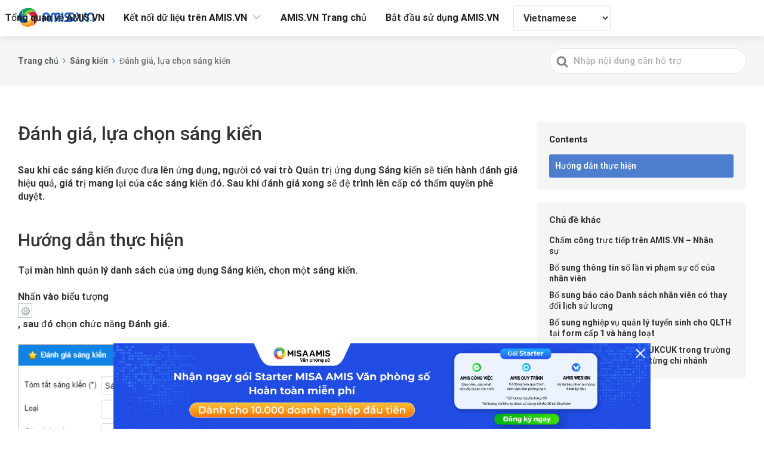

--- FILE ---
content_type: text/html; charset=UTF-8
request_url: https://help.amis.vn/kb/danh_gia_cac_sang_kien_duoc_cap_nhat_tren_wall
body_size: 21701
content:

<!DOCTYPE html>
<html lang="vi-VN">
	<head>
		<meta http-equiv="x-ua-compatible" content="ie=edge">
		<meta charset="UTF-8" />
		<meta name="viewport" content="width=device-width, initial-scale=1">
		<link rel="profile" href="https://gmpg.org/xfn/11" />
		<!-- Global site tag (gtag.js) - Google Analytics -->
		<script async src="https://www.googletagmanager.com/gtag/js?id=G-ES9TYHD98X"></script>
		<script>
		  window.dataLayer = window.dataLayer || [];
		  function gtag(){dataLayer.push(arguments);}
		  gtag('js', new Date());

		  gtag('config', 'G-ES9TYHD98X');
		</script>
		<title>Đánh giá, lựa chọn sáng kiến &#8211; Help AMIS</title>
<meta name='robots' content='max-image-preview:large' />
	<style>img:is([sizes="auto" i], [sizes^="auto," i]) { contain-intrinsic-size: 3000px 1500px }</style>
	<link href='https://fonts.gstatic.com' crossorigin rel='preconnect' />
<link rel="alternate" type="application/rss+xml" title="Dòng thông tin Help AMIS &raquo;" href="https://help.amis.vn/feed" />
<link rel="alternate" type="application/rss+xml" title="Dòng phản hồi Help AMIS &raquo;" href="https://help.amis.vn/comments/feed" />
<script type="text/javascript">
/* <![CDATA[ */
window._wpemojiSettings = {"baseUrl":"https:\/\/s.w.org\/images\/core\/emoji\/15.1.0\/72x72\/","ext":".png","svgUrl":"https:\/\/s.w.org\/images\/core\/emoji\/15.1.0\/svg\/","svgExt":".svg","source":{"concatemoji":"https:\/\/help.amis.vn\/wp-includes\/js\/wp-emoji-release.min.js?ver=6.8.1"}};
/*! This file is auto-generated */
!function(i,n){var o,s,e;function c(e){try{var t={supportTests:e,timestamp:(new Date).valueOf()};sessionStorage.setItem(o,JSON.stringify(t))}catch(e){}}function p(e,t,n){e.clearRect(0,0,e.canvas.width,e.canvas.height),e.fillText(t,0,0);var t=new Uint32Array(e.getImageData(0,0,e.canvas.width,e.canvas.height).data),r=(e.clearRect(0,0,e.canvas.width,e.canvas.height),e.fillText(n,0,0),new Uint32Array(e.getImageData(0,0,e.canvas.width,e.canvas.height).data));return t.every(function(e,t){return e===r[t]})}function u(e,t,n){switch(t){case"flag":return n(e,"\ud83c\udff3\ufe0f\u200d\u26a7\ufe0f","\ud83c\udff3\ufe0f\u200b\u26a7\ufe0f")?!1:!n(e,"\ud83c\uddfa\ud83c\uddf3","\ud83c\uddfa\u200b\ud83c\uddf3")&&!n(e,"\ud83c\udff4\udb40\udc67\udb40\udc62\udb40\udc65\udb40\udc6e\udb40\udc67\udb40\udc7f","\ud83c\udff4\u200b\udb40\udc67\u200b\udb40\udc62\u200b\udb40\udc65\u200b\udb40\udc6e\u200b\udb40\udc67\u200b\udb40\udc7f");case"emoji":return!n(e,"\ud83d\udc26\u200d\ud83d\udd25","\ud83d\udc26\u200b\ud83d\udd25")}return!1}function f(e,t,n){var r="undefined"!=typeof WorkerGlobalScope&&self instanceof WorkerGlobalScope?new OffscreenCanvas(300,150):i.createElement("canvas"),a=r.getContext("2d",{willReadFrequently:!0}),o=(a.textBaseline="top",a.font="600 32px Arial",{});return e.forEach(function(e){o[e]=t(a,e,n)}),o}function t(e){var t=i.createElement("script");t.src=e,t.defer=!0,i.head.appendChild(t)}"undefined"!=typeof Promise&&(o="wpEmojiSettingsSupports",s=["flag","emoji"],n.supports={everything:!0,everythingExceptFlag:!0},e=new Promise(function(e){i.addEventListener("DOMContentLoaded",e,{once:!0})}),new Promise(function(t){var n=function(){try{var e=JSON.parse(sessionStorage.getItem(o));if("object"==typeof e&&"number"==typeof e.timestamp&&(new Date).valueOf()<e.timestamp+604800&&"object"==typeof e.supportTests)return e.supportTests}catch(e){}return null}();if(!n){if("undefined"!=typeof Worker&&"undefined"!=typeof OffscreenCanvas&&"undefined"!=typeof URL&&URL.createObjectURL&&"undefined"!=typeof Blob)try{var e="postMessage("+f.toString()+"("+[JSON.stringify(s),u.toString(),p.toString()].join(",")+"));",r=new Blob([e],{type:"text/javascript"}),a=new Worker(URL.createObjectURL(r),{name:"wpTestEmojiSupports"});return void(a.onmessage=function(e){c(n=e.data),a.terminate(),t(n)})}catch(e){}c(n=f(s,u,p))}t(n)}).then(function(e){for(var t in e)n.supports[t]=e[t],n.supports.everything=n.supports.everything&&n.supports[t],"flag"!==t&&(n.supports.everythingExceptFlag=n.supports.everythingExceptFlag&&n.supports[t]);n.supports.everythingExceptFlag=n.supports.everythingExceptFlag&&!n.supports.flag,n.DOMReady=!1,n.readyCallback=function(){n.DOMReady=!0}}).then(function(){return e}).then(function(){var e;n.supports.everything||(n.readyCallback(),(e=n.source||{}).concatemoji?t(e.concatemoji):e.wpemoji&&e.twemoji&&(t(e.twemoji),t(e.wpemoji)))}))}((window,document),window._wpemojiSettings);
/* ]]> */
</script>
<style id='wp-emoji-styles-inline-css' type='text/css'>

	img.wp-smiley, img.emoji {
		display: inline !important;
		border: none !important;
		box-shadow: none !important;
		height: 1em !important;
		width: 1em !important;
		margin: 0 0.07em !important;
		vertical-align: -0.1em !important;
		background: none !important;
		padding: 0 !important;
	}
</style>
<link rel='stylesheet' id='wp-block-library-css' href='https://help.amis.vn/wp-includes/css/dist/block-library/style.min.css?ver=6.8.1' type='text/css' media='all' />
<style id='wp-block-library-theme-inline-css' type='text/css'>
.wp-block-audio :where(figcaption){color:#555;font-size:13px;text-align:center}.is-dark-theme .wp-block-audio :where(figcaption){color:#ffffffa6}.wp-block-audio{margin:0 0 1em}.wp-block-code{border:1px solid #ccc;border-radius:4px;font-family:Menlo,Consolas,monaco,monospace;padding:.8em 1em}.wp-block-embed :where(figcaption){color:#555;font-size:13px;text-align:center}.is-dark-theme .wp-block-embed :where(figcaption){color:#ffffffa6}.wp-block-embed{margin:0 0 1em}.blocks-gallery-caption{color:#555;font-size:13px;text-align:center}.is-dark-theme .blocks-gallery-caption{color:#ffffffa6}:root :where(.wp-block-image figcaption){color:#555;font-size:13px;text-align:center}.is-dark-theme :root :where(.wp-block-image figcaption){color:#ffffffa6}.wp-block-image{margin:0 0 1em}.wp-block-pullquote{border-bottom:4px solid;border-top:4px solid;color:currentColor;margin-bottom:1.75em}.wp-block-pullquote cite,.wp-block-pullquote footer,.wp-block-pullquote__citation{color:currentColor;font-size:.8125em;font-style:normal;text-transform:uppercase}.wp-block-quote{border-left:.25em solid;margin:0 0 1.75em;padding-left:1em}.wp-block-quote cite,.wp-block-quote footer{color:currentColor;font-size:.8125em;font-style:normal;position:relative}.wp-block-quote:where(.has-text-align-right){border-left:none;border-right:.25em solid;padding-left:0;padding-right:1em}.wp-block-quote:where(.has-text-align-center){border:none;padding-left:0}.wp-block-quote.is-large,.wp-block-quote.is-style-large,.wp-block-quote:where(.is-style-plain){border:none}.wp-block-search .wp-block-search__label{font-weight:700}.wp-block-search__button{border:1px solid #ccc;padding:.375em .625em}:where(.wp-block-group.has-background){padding:1.25em 2.375em}.wp-block-separator.has-css-opacity{opacity:.4}.wp-block-separator{border:none;border-bottom:2px solid;margin-left:auto;margin-right:auto}.wp-block-separator.has-alpha-channel-opacity{opacity:1}.wp-block-separator:not(.is-style-wide):not(.is-style-dots){width:100px}.wp-block-separator.has-background:not(.is-style-dots){border-bottom:none;height:1px}.wp-block-separator.has-background:not(.is-style-wide):not(.is-style-dots){height:2px}.wp-block-table{margin:0 0 1em}.wp-block-table td,.wp-block-table th{word-break:normal}.wp-block-table :where(figcaption){color:#555;font-size:13px;text-align:center}.is-dark-theme .wp-block-table :where(figcaption){color:#ffffffa6}.wp-block-video :where(figcaption){color:#555;font-size:13px;text-align:center}.is-dark-theme .wp-block-video :where(figcaption){color:#ffffffa6}.wp-block-video{margin:0 0 1em}:root :where(.wp-block-template-part.has-background){margin-bottom:0;margin-top:0;padding:1.25em 2.375em}
</style>
<style id='classic-theme-styles-inline-css' type='text/css'>
/*! This file is auto-generated */
.wp-block-button__link{color:#fff;background-color:#32373c;border-radius:9999px;box-shadow:none;text-decoration:none;padding:calc(.667em + 2px) calc(1.333em + 2px);font-size:1.125em}.wp-block-file__button{background:#32373c;color:#fff;text-decoration:none}
</style>
<link rel='stylesheet' id='wp-components-css' href='https://help.amis.vn/wp-includes/css/dist/components/style.min.css?ver=6.8.1' type='text/css' media='all' />
<link rel='stylesheet' id='wp-preferences-css' href='https://help.amis.vn/wp-includes/css/dist/preferences/style.min.css?ver=6.8.1' type='text/css' media='all' />
<link rel='stylesheet' id='wp-block-editor-css' href='https://help.amis.vn/wp-includes/css/dist/block-editor/style.min.css?ver=6.8.1' type='text/css' media='all' />
<link rel='stylesheet' id='wp-reusable-blocks-css' href='https://help.amis.vn/wp-includes/css/dist/reusable-blocks/style.min.css?ver=6.8.1' type='text/css' media='all' />
<link rel='stylesheet' id='wp-patterns-css' href='https://help.amis.vn/wp-includes/css/dist/patterns/style.min.css?ver=6.8.1' type='text/css' media='all' />
<link rel='stylesheet' id='wp-editor-css' href='https://help.amis.vn/wp-includes/css/dist/editor/style.min.css?ver=6.8.1' type='text/css' media='all' />
<link rel='stylesheet' id='ht-blocks-modules-styles-css' href='/wp-content/plugins/heroic-blocks/dist/css/ht-blocks-modules-styles.css?ver=1650521537' type='text/css' media='all' />
<style id='global-styles-inline-css' type='text/css'>
:root{--wp--preset--aspect-ratio--square: 1;--wp--preset--aspect-ratio--4-3: 4/3;--wp--preset--aspect-ratio--3-4: 3/4;--wp--preset--aspect-ratio--3-2: 3/2;--wp--preset--aspect-ratio--2-3: 2/3;--wp--preset--aspect-ratio--16-9: 16/9;--wp--preset--aspect-ratio--9-16: 9/16;--wp--preset--color--black: #000000;--wp--preset--color--cyan-bluish-gray: #abb8c3;--wp--preset--color--white: #fff;--wp--preset--color--pale-pink: #f78da7;--wp--preset--color--vivid-red: #cf2e2e;--wp--preset--color--luminous-vivid-orange: #ff6900;--wp--preset--color--luminous-vivid-amber: #fcb900;--wp--preset--color--light-green-cyan: #7bdcb5;--wp--preset--color--vivid-green-cyan: #00d084;--wp--preset--color--pale-cyan-blue: #8ed1fc;--wp--preset--color--vivid-cyan-blue: #0693e3;--wp--preset--color--vivid-purple: #9b51e0;--wp--preset--color--theme-default: #2561c5;--wp--preset--color--blue: #0069e4;--wp--preset--color--purple: #5749a0;--wp--preset--color--orange: #f0644a;--wp--preset--color--green: #46a162;--wp--preset--color--pale-blue: #7994be;--wp--preset--gradient--vivid-cyan-blue-to-vivid-purple: linear-gradient(135deg,rgba(6,147,227,1) 0%,rgb(155,81,224) 100%);--wp--preset--gradient--light-green-cyan-to-vivid-green-cyan: linear-gradient(135deg,rgb(122,220,180) 0%,rgb(0,208,130) 100%);--wp--preset--gradient--luminous-vivid-amber-to-luminous-vivid-orange: linear-gradient(135deg,rgba(252,185,0,1) 0%,rgba(255,105,0,1) 100%);--wp--preset--gradient--luminous-vivid-orange-to-vivid-red: linear-gradient(135deg,rgba(255,105,0,1) 0%,rgb(207,46,46) 100%);--wp--preset--gradient--very-light-gray-to-cyan-bluish-gray: linear-gradient(135deg,rgb(238,238,238) 0%,rgb(169,184,195) 100%);--wp--preset--gradient--cool-to-warm-spectrum: linear-gradient(135deg,rgb(74,234,220) 0%,rgb(151,120,209) 20%,rgb(207,42,186) 40%,rgb(238,44,130) 60%,rgb(251,105,98) 80%,rgb(254,248,76) 100%);--wp--preset--gradient--blush-light-purple: linear-gradient(135deg,rgb(255,206,236) 0%,rgb(152,150,240) 100%);--wp--preset--gradient--blush-bordeaux: linear-gradient(135deg,rgb(254,205,165) 0%,rgb(254,45,45) 50%,rgb(107,0,62) 100%);--wp--preset--gradient--luminous-dusk: linear-gradient(135deg,rgb(255,203,112) 0%,rgb(199,81,192) 50%,rgb(65,88,208) 100%);--wp--preset--gradient--pale-ocean: linear-gradient(135deg,rgb(255,245,203) 0%,rgb(182,227,212) 50%,rgb(51,167,181) 100%);--wp--preset--gradient--electric-grass: linear-gradient(135deg,rgb(202,248,128) 0%,rgb(113,206,126) 100%);--wp--preset--gradient--midnight: linear-gradient(135deg,rgb(2,3,129) 0%,rgb(40,116,252) 100%);--wp--preset--font-size--small: 13px;--wp--preset--font-size--medium: 20px;--wp--preset--font-size--large: 36px;--wp--preset--font-size--x-large: 42px;--wp--preset--spacing--20: 0.44rem;--wp--preset--spacing--30: 0.67rem;--wp--preset--spacing--40: 1rem;--wp--preset--spacing--50: 1.5rem;--wp--preset--spacing--60: 2.25rem;--wp--preset--spacing--70: 3.38rem;--wp--preset--spacing--80: 5.06rem;--wp--preset--shadow--natural: 6px 6px 9px rgba(0, 0, 0, 0.2);--wp--preset--shadow--deep: 12px 12px 50px rgba(0, 0, 0, 0.4);--wp--preset--shadow--sharp: 6px 6px 0px rgba(0, 0, 0, 0.2);--wp--preset--shadow--outlined: 6px 6px 0px -3px rgba(255, 255, 255, 1), 6px 6px rgba(0, 0, 0, 1);--wp--preset--shadow--crisp: 6px 6px 0px rgba(0, 0, 0, 1);}:where(.is-layout-flex){gap: 0.5em;}:where(.is-layout-grid){gap: 0.5em;}body .is-layout-flex{display: flex;}.is-layout-flex{flex-wrap: wrap;align-items: center;}.is-layout-flex > :is(*, div){margin: 0;}body .is-layout-grid{display: grid;}.is-layout-grid > :is(*, div){margin: 0;}:where(.wp-block-columns.is-layout-flex){gap: 2em;}:where(.wp-block-columns.is-layout-grid){gap: 2em;}:where(.wp-block-post-template.is-layout-flex){gap: 1.25em;}:where(.wp-block-post-template.is-layout-grid){gap: 1.25em;}.has-black-color{color: var(--wp--preset--color--black) !important;}.has-cyan-bluish-gray-color{color: var(--wp--preset--color--cyan-bluish-gray) !important;}.has-white-color{color: var(--wp--preset--color--white) !important;}.has-pale-pink-color{color: var(--wp--preset--color--pale-pink) !important;}.has-vivid-red-color{color: var(--wp--preset--color--vivid-red) !important;}.has-luminous-vivid-orange-color{color: var(--wp--preset--color--luminous-vivid-orange) !important;}.has-luminous-vivid-amber-color{color: var(--wp--preset--color--luminous-vivid-amber) !important;}.has-light-green-cyan-color{color: var(--wp--preset--color--light-green-cyan) !important;}.has-vivid-green-cyan-color{color: var(--wp--preset--color--vivid-green-cyan) !important;}.has-pale-cyan-blue-color{color: var(--wp--preset--color--pale-cyan-blue) !important;}.has-vivid-cyan-blue-color{color: var(--wp--preset--color--vivid-cyan-blue) !important;}.has-vivid-purple-color{color: var(--wp--preset--color--vivid-purple) !important;}.has-black-background-color{background-color: var(--wp--preset--color--black) !important;}.has-cyan-bluish-gray-background-color{background-color: var(--wp--preset--color--cyan-bluish-gray) !important;}.has-white-background-color{background-color: var(--wp--preset--color--white) !important;}.has-pale-pink-background-color{background-color: var(--wp--preset--color--pale-pink) !important;}.has-vivid-red-background-color{background-color: var(--wp--preset--color--vivid-red) !important;}.has-luminous-vivid-orange-background-color{background-color: var(--wp--preset--color--luminous-vivid-orange) !important;}.has-luminous-vivid-amber-background-color{background-color: var(--wp--preset--color--luminous-vivid-amber) !important;}.has-light-green-cyan-background-color{background-color: var(--wp--preset--color--light-green-cyan) !important;}.has-vivid-green-cyan-background-color{background-color: var(--wp--preset--color--vivid-green-cyan) !important;}.has-pale-cyan-blue-background-color{background-color: var(--wp--preset--color--pale-cyan-blue) !important;}.has-vivid-cyan-blue-background-color{background-color: var(--wp--preset--color--vivid-cyan-blue) !important;}.has-vivid-purple-background-color{background-color: var(--wp--preset--color--vivid-purple) !important;}.has-black-border-color{border-color: var(--wp--preset--color--black) !important;}.has-cyan-bluish-gray-border-color{border-color: var(--wp--preset--color--cyan-bluish-gray) !important;}.has-white-border-color{border-color: var(--wp--preset--color--white) !important;}.has-pale-pink-border-color{border-color: var(--wp--preset--color--pale-pink) !important;}.has-vivid-red-border-color{border-color: var(--wp--preset--color--vivid-red) !important;}.has-luminous-vivid-orange-border-color{border-color: var(--wp--preset--color--luminous-vivid-orange) !important;}.has-luminous-vivid-amber-border-color{border-color: var(--wp--preset--color--luminous-vivid-amber) !important;}.has-light-green-cyan-border-color{border-color: var(--wp--preset--color--light-green-cyan) !important;}.has-vivid-green-cyan-border-color{border-color: var(--wp--preset--color--vivid-green-cyan) !important;}.has-pale-cyan-blue-border-color{border-color: var(--wp--preset--color--pale-cyan-blue) !important;}.has-vivid-cyan-blue-border-color{border-color: var(--wp--preset--color--vivid-cyan-blue) !important;}.has-vivid-purple-border-color{border-color: var(--wp--preset--color--vivid-purple) !important;}.has-vivid-cyan-blue-to-vivid-purple-gradient-background{background: var(--wp--preset--gradient--vivid-cyan-blue-to-vivid-purple) !important;}.has-light-green-cyan-to-vivid-green-cyan-gradient-background{background: var(--wp--preset--gradient--light-green-cyan-to-vivid-green-cyan) !important;}.has-luminous-vivid-amber-to-luminous-vivid-orange-gradient-background{background: var(--wp--preset--gradient--luminous-vivid-amber-to-luminous-vivid-orange) !important;}.has-luminous-vivid-orange-to-vivid-red-gradient-background{background: var(--wp--preset--gradient--luminous-vivid-orange-to-vivid-red) !important;}.has-very-light-gray-to-cyan-bluish-gray-gradient-background{background: var(--wp--preset--gradient--very-light-gray-to-cyan-bluish-gray) !important;}.has-cool-to-warm-spectrum-gradient-background{background: var(--wp--preset--gradient--cool-to-warm-spectrum) !important;}.has-blush-light-purple-gradient-background{background: var(--wp--preset--gradient--blush-light-purple) !important;}.has-blush-bordeaux-gradient-background{background: var(--wp--preset--gradient--blush-bordeaux) !important;}.has-luminous-dusk-gradient-background{background: var(--wp--preset--gradient--luminous-dusk) !important;}.has-pale-ocean-gradient-background{background: var(--wp--preset--gradient--pale-ocean) !important;}.has-electric-grass-gradient-background{background: var(--wp--preset--gradient--electric-grass) !important;}.has-midnight-gradient-background{background: var(--wp--preset--gradient--midnight) !important;}.has-small-font-size{font-size: var(--wp--preset--font-size--small) !important;}.has-medium-font-size{font-size: var(--wp--preset--font-size--medium) !important;}.has-large-font-size{font-size: var(--wp--preset--font-size--large) !important;}.has-x-large-font-size{font-size: var(--wp--preset--font-size--x-large) !important;}
:where(.wp-block-post-template.is-layout-flex){gap: 1.25em;}:where(.wp-block-post-template.is-layout-grid){gap: 1.25em;}
:where(.wp-block-columns.is-layout-flex){gap: 2em;}:where(.wp-block-columns.is-layout-grid){gap: 2em;}
:root :where(.wp-block-pullquote){font-size: 1.5em;line-height: 1.6;}
</style>
<link rel='stylesheet' id='dashicons-css' href='https://help.amis.vn/wp-includes/css/dashicons.min.css?ver=6.8.1' type='text/css' media='all' />
<link rel='stylesheet' id='post-views-counter-frontend-css' href='/wp-content/plugins/post-views-counter/css/frontend.css?ver=1.3.1' type='text/css' media='all' />
<link rel='stylesheet' id='wpfront-scroll-top-css' href='/wp-content/plugins/wpfront-scroll-top/css/wpfront-scroll-top.min.css?ver=2.0.2' type='text/css' media='all' />
<link rel='stylesheet' id='ivory-search-styles-css' href='/wp-content/plugins/add-search-to-menu/public/css/ivory-search.min.css?ver=4.6.4' type='text/css' media='all' />
<link rel='stylesheet' id='hfe-style-css' href='/wp-content/plugins/header-footer-elementor/assets/css/header-footer-elementor.css?ver=1.1.4' type='text/css' media='all' />
<link rel='stylesheet' id='elementor-icons-css' href='/wp-content/plugins/elementor/assets/lib/eicons/css/elementor-icons.min.css?ver=5.4.0' type='text/css' media='all' />
<link rel='stylesheet' id='elementor-animations-css' href='/wp-content/plugins/elementor/assets/lib/animations/animations.min.css?ver=2.7.4' type='text/css' media='all' />
<link rel='stylesheet' id='elementor-frontend-css' href='/wp-content/plugins/elementor/assets/css/frontend.min.css?ver=2.7.4' type='text/css' media='all' />
<link rel='stylesheet' id='elementor-global-css' href='/wp-content/uploads/elementor/css/global.css?ver=1573116607' type='text/css' media='all' />
<link rel='stylesheet' id='ht-theme-style-css' href='/wp-content/themes/knowall/css/style.css?ver=1.9.0' type='text/css' media='all' />
<link rel='stylesheet' id='wpoa-style-css' href='/wp-content/plugins/MISA-ID/wp-oauth.css?ver=6.8.1' type='text/css' media='all' />
<link rel='stylesheet' id='google-fonts-1-css' href='https://fonts.googleapis.com/css?family=Roboto%3A100%2C100italic%2C200%2C200italic%2C300%2C300italic%2C400%2C400italic%2C500%2C500italic%2C600%2C600italic%2C700%2C700italic%2C800%2C800italic%2C900%2C900italic%7CRoboto+Slab%3A100%2C100italic%2C200%2C200italic%2C300%2C300italic%2C400%2C400italic%2C500%2C500italic%2C600%2C600italic%2C700%2C700italic%2C800%2C800italic%2C900%2C900italic&#038;subset=vietnamese&#038;ver=6.8.1' type='text/css' media='all' />

<script>
if (document.location.protocol != "https:") {
    document.location = document.URL.replace(/^http:/i, "https:");
}
</script>
<script type="text/javascript" src="https://help.amis.vn/wp-includes/js/jquery/jquery.min.js?ver=3.7.1" id="jquery-core-js"></script>
<script type="text/javascript" src="https://help.amis.vn/wp-includes/js/jquery/jquery-migrate.min.js?ver=3.4.1" id="jquery-migrate-js"></script>
<script type="text/javascript" id="wpoa-cvars-js-extra">
/* <![CDATA[ */
var wpoa_cvars = {"ajaxurl":"https:\/\/help.amis.vn\/wp-admin\/admin-ajax.php","template_directory":"\/wp-content\/themes\/knowall","stylesheet_directory":"\/wp-content\/themes\/knowall","plugins_url":"\/wp-content\/plugins","plugin_dir_url":"\/wp-content\/plugins\/MISA-ID\/","url":"https:\/\/help.amis.vn","logout_url":"https:\/\/help.amis.vn\/wp_login?action=logout&_wpnonce=637546382c","show_login_messages":"","logout_inactive_users":"0","logged_in":""};
/* ]]> */
</script>
<script type="text/javascript" src="/wp-content/plugins/MISA-ID/cvars.js?ver=6.8.1" id="wpoa-cvars-js"></script>
<script type="text/javascript" src="/wp-content/plugins/MISA-ID/wp-oauth.js?ver=6.8.1" id="wpoa-script-js"></script>
<link rel="https://api.w.org/" href="https://help.amis.vn/wp-json/" /><link rel="alternate" title="JSON" type="application/json" href="https://help.amis.vn/wp-json/wp/v2/ht-kb/15919" /><link rel="EditURI" type="application/rsd+xml" title="RSD" href="https://help.amis.vn/xmlrpc.php?rsd" />
<link rel="canonical" href="https://help.amis.vn/kb/danh_gia_cac_sang_kien_duoc_cap_nhat_tren_wall" />
<link rel='shortlink' href='https://help.amis.vn/?p=15919' />
<link rel="alternate" title="oEmbed (JSON)" type="application/json+oembed" href="https://help.amis.vn/wp-json/oembed/1.0/embed?url=https%3A%2F%2Fhelp.amis.vn%2Fkb%2Fdanh_gia_cac_sang_kien_duoc_cap_nhat_tren_wall" />
<link rel="alternate" title="oEmbed (XML)" type="text/xml+oembed" href="https://help.amis.vn/wp-json/oembed/1.0/embed?url=https%3A%2F%2Fhelp.amis.vn%2Fkb%2Fdanh_gia_cac_sang_kien_duoc_cap_nhat_tren_wall&#038;format=xml" />

<!-- This site is using AdRotate v5.9.1.1 to display their advertisements - https://ajdg.solutions/ -->
<!-- AdRotate CSS -->
<style type="text/css" media="screen">
	.g { margin:0px; padding:0px; overflow:hidden; line-height:1; zoom:1; }
	.g img { height:auto; }
	.g-col { position:relative; float:left; }
	.g-col:first-child { margin-left: 0; }
	.g-col:last-child { margin-right: 0; }
	@media only screen and (max-width: 480px) {
		.g-col, .g-dyn, .g-single { width:100%; margin-left:0; margin-right:0; }
	}
</style>
<!-- /AdRotate CSS -->

<!-- HKB CSS Variables --><style>:root {--hkb-main-container-width: 1200px;--hkb-link-color: #2358a1;--hkb-link-color-hover: #2861b0;--hkb-header-style-bg: #2358a1;--hkb-header-style-graddir: 90deg;--hkb-header-style-grad1: #2358a1;--hkb-header-style-grad2: #2358a1;--hkb-header-text-color: #ffffff;}</style><meta name="generator" content="Heroic Knowledge Base v3.10.3" />
<meta name="generator" content="KnowAll v1.9.0" />
<link rel="icon" href="/wp-content/uploads/2019/11/cropped-Icon-ung-dung-AMIS.VN_ic_knowledge-copy-2-32x32.png" sizes="32x32" />
<link rel="icon" href="/wp-content/uploads/2019/11/cropped-Icon-ung-dung-AMIS.VN_ic_knowledge-copy-2-192x192.png" sizes="192x192" />
<link rel="apple-touch-icon" href="/wp-content/uploads/2019/11/cropped-Icon-ung-dung-AMIS.VN_ic_knowledge-copy-2-180x180.png" />
<meta name="msapplication-TileImage" content="/wp-content/uploads/2019/11/cropped-Icon-ung-dung-AMIS.VN_ic_knowledge-copy-2-270x270.png" />
<style id="kirki-inline-styles">.site-header{background-image:url("/wp-content/uploads/2020/05/Banner-1920.svg");background-color:#00b4b3;background-repeat:no-repeat;background-position:center center;background-attachment:scroll;-webkit-background-size:cover;-moz-background-size:cover;-ms-background-size:cover;-o-background-size:cover;background-size:cover;}.site-header .site-header__title, .nav-header ul li a{color:#fff;}.nav-header .nav-header__mtoggle span, .nav-header .nav-header__mtoggle span::before, .nav-header .nav-header__mtoggle span::after{background:#fff;}a{color:#2561c5;}button, input[type="reset"], input[type="submit"], input[type="button"], .hkb-article__content ol li:before, .hkb-article__content ul li:before, .hkb_widget_exit__btn{background:#2561c5;}.hkb-breadcrumbs__icon{fill:#2561c5;}.hkb-article__title a:hover, .hkb-article__link:hover h2, .ht-post__title a:hover, .hkb-category .hkb-category__articlelist a{color:#2561c5;}.hkb-article-attachment__icon{fill:#2561c5;}a:hover, .hkb-category .hkb-category__articlelist a:hover{color:#2561c5;}button:hover, input[type="reset"]:hover, input[type="submit"]:hover, input[type="button"]:hover, .ht-transferbox__btn:hover{background:#2561c5;}.ht-container{max-width:1300px;}.ht-sitecontainer--boxed{max-width:1300px;}h1, h2, h3, h4, h5, h6{font-family:Roboto;font-weight:700;letter-spacing:0px;text-transform:none;color:#000000;}body, button, input, optgroup, select, textarea{font-family:Roboto;font-size:16px;font-weight:400;letter-spacing:0px;line-height:1.42857143;color:#000000;}.hkb-category .hkb-category__iconwrap, .ht-categoryheader .hkb-category__iconwrap{flex-basis:34px;min-width:34px;}.hkb-category .hkb-category__iconwrap img, .ht-categoryheader .hkb-category__iconwrap img{max-width:34px;}.hkb-category .hkb-category__iconwrap img, .ht-categoryheader .hkb-category__iconwrap img, .hkb-category .hkb-category__iconwrap, .ht-categoryheader .hkb-category__iconwrap, .ht-categoryheader .hkb-category__iconwrap svg{max-height:34px;}.nav-header > ul > li.menu-item-has-children > a::after {background-image: url("data:image/svg+xml,%3Csvg xmlns='http://www.w3.org/2000/svg' viewBox='0 0 34.1 19' fill='%23ffffff'%3E%3Cpath d='M17 19c-0.5 0-1-0.2-1.4-0.6L0.6 3.4c-0.8-0.8-0.8-2 0-2.8 0.8-0.8 2-0.8 2.8 0L17 14.2 30.7 0.6c0.8-0.8 2-0.8 2.8 0 0.8 0.8 0.8 2 0 2.8L18.4 18.4C18 18.8 17.5 19 17 19z'/%3E%3C/svg%3E");}.ht-container, .ht-sitecontainer--boxed { max-width: 1300px }.hkb-category .hkb-category__link { border-bottom: 1px solid #e6e6e6; } .hkb-category.hkb-category--witharticles { border-bottom: 1px solid #e6e6e6; }.hkb_widget_toc ol li.active > a { background: rgba( 37 ,97, 197, 0.8); }.site-header__banner {
    /* box-shadow: 0 0 black; */
    height: 61px;
    /* color: #212121; */
    background-color: #ffffff;
    box-shadow: 0 2px 12px rgba(0, 0, 0, .1);
}
.nav-header ul li a {
		font-size: 16px;
  color: #212121;
}
.site-logo img {
    max-width: 100%;
    height: auto;
    
    position: absolute;
    bottom: 13px;
}
.nav-header{
		position: absolute;
		right: 257px
}
.site-footer{
		background-color: #242e39;
}
.footer-support{
		font-size: 16px;
    color: #ffffff;
		padding-top: 3px;
}
.footer-support-next{
		font-size: 20px;
 font-weight: 700;
 color: #fea44d;
		padding-left: 5px;
}
.support-line {
    padding-bottom: 19px;
    border-bottom: solid 1px rgba(255, 255, 255, .1);
    width: 55%;
		display: inline-flex;
}
.site-footer__copyright{
		width:1321px
}
.list-contact {
    display: inline-flex;
		padding-bottom: 30px;
}
.support-unit {
    padding-top: 18px;
    width: 210px;
}
.supporter-title {
    color: #ffffff;
    padding-bottom: 30px;
}
.support-underline {
    padding-bottom: 15px;
    border-bottom: solid 1.5px #007dc3;
}
.copy-right{
		top: 30px;
    background-color: #171d24;
    width: 2060px;
    height: 71px;
    position: relative;
    right: 482px;
}
.contact-info{
		    padding-bottom: 5px;
}
.copy-right-text {
    font-size: 12px;
    color: #a1a3a8;
    padding-top: 23px;
    position: relative;
    left: 479px;
}
.support-content {
    font-size: 12px;
    color: #a1a3a8;
}
.hkb-category:not(.hkb-category--witharticles) .hkb-category__link:hover {
    /* background: #fafafa; */
    background-color: #e7e9fd;
    border-radius: 8px;
}
.hkb-archive__title {
    font-size: 22px;
    margin: 0 0 20px;
    padding: 0 0 10px;
    text-align: center;
    border-bottom:none;
}
.editor-styles-wrapper blockquote {
    padding: 0 0 0 22px;
    margin: 44px 0;
    color: #1a1a1a;
    font-size: 18px;
    line-height: 1.45;
     border-left: none; 
}
.widget {
    -webkit-border-radius: 5px;
    -moz-border-radius: 5px;
    -ms-border-radius: 5px;
    border-radius: 5px;
    background: #f4f5f5;
    padding: 21px;
    margin: 0 0 20px;
    font-size: 14px;
    line-height: 1.4;
}
.wp-block-freeform.block-library-rich-text__tinymce blockquote {
    margin: 0;
    box-shadow: inset 0 0 0 0 #e2e4e7;
    border-left: none; 
    padding-left: 1em;
}
.wp-block-freeform.block-library-rich-text__tinymce blockquote {
    margin: 0;
    box-shadow: inset 0 0 0 0 #e2e4e7;
    border-left: none; 
    padding-left: 1em;
}
.editor-styles-wrapper blockquote {
    padding: 0 0 0 22px;
    margin: 44px 0;
    color: #1a1a1a;
    font-size: 18px;
    line-height: 1.45;
    border-left: none ;
}
.hkb-article__content blockquote {
    padding: 0 0 0 22px;
    margin: 44px 0;
    color: #1a1a1a;
    font-size: 18px;
    line-height: 1.45;
    border-left: none;
}
.hkb-category.hkb-category--style9 .hkb-category__iconwrap img {
    margin: 0 auto;
    padding-bottom: 5px;
}
.nav-header > ul > li.menu-item-has-children > a::after {
    background-image: url("/wp-content/uploads/2019/12/icon_mui-ten_menu_16x16px.svg");
		height: 11px;
    width: 16px;
		margin: 0 0 1px 8px;
}
.hkb-category .hkb-category__title {
    width: 100%;
    font-size: 16px;
		font-weight:500;
    line-height: 1.25;
    color: #1f1f1f;
    margin: 0;
}
.home{
		overflow-x:hidden;
}
.wp-block-freeform.block-library-rich-text__tinymce blockquote {
    margin: 0;
    box-shadow: inset 0 0 0 0 #e2e4e7;
   border-left: none!important; 
    padding-left: 1em;
}
.editor-styles-wrapper blockquote {
    padding: 0 0 0 22px;
    margin: 44px 0;
    color: #1a1a1a;
    font-size: 18px;
    line-height: 1.45;
    border-left: none!important;
}
body.mce-content-body {
    max-width: 100% !important;
    margin-left: auto;
    margin-right: auto;
}

body.wp-autoresize {
    padding-left: 15px!important;
    padding-right: 15px !important;
}
body{
		overflow-x : hidden
}
.TogglePanel_Heading{
		background-repeat: no-repeat;
    BACKGROUND-POSITION: Left center;
    padding-left: 20px;
    padding-top: 4px;
    padding-right: 4px;
    padding-bottom: 4px;
    cursor: pointer;
    border-left: 0px solid white;
    border-top: 0px solid white;
    vertical-align: top;
}
@media only screen 
		and (min-width: 320px)
		and (max-width: 767px){
   body{
		overflow-x : auto;
}
		.nav-header > ul ul a {
    padding: 5px 20px 5px 30px;
    color: rgba(0, 0, 0, 0.7) !important;
}
.nav-header ul li a {
    font-size: 12px;
    color: #212121;
}
				.nav-header > ul {
    -moz-transition: all 0.5s ease-in-out;
    -o-transition: all 0.5s ease-in-out;
    -webkit-transition: all 0.5s ease-in-out;
    -ms-transition: all 0.5s ease-in-out;
    transition: all 0.5s ease-in-out;
    opacity: 0;
    max-height: 0;
    visibility: hidden;
    overflow: hidden;
    width: 300%;
    z-index: 99999;
    clear: both;
    background: #fff;
    font-size: 15px;
    line-height: 1.3;
    position: absolute;
    left: 0;
    top: 84px;
    box-shadow: 0px 5px 20px rgba(0, 0, 0, 0.15);
}
		.list-contact{
				display:block
		}
		.site-footer__copyright {
    width: 100%;
    }
  .copy-right {
    padding-left: -17px;
    top: 30px;
    background-color: #171d24;
    width: 109%;
    height: 71px;
    position: relative;
    right: 14px;
    border-left: solid -15px;
  }
		.copy-right-text {
    font-size: 12px;
    color: #a1a3a8;
    padding-top: 23px;
    position: relative;
    left: 0px;
    text-align: center;
}
		.support-line {
    padding-bottom: 19px;
    border-bottom: solid 1px rgba(255, 255, 255, .1);
    width: 100%;
				display:block;
}
		.support-unit {
    padding-top: 18px;
    width: 100%;
}

		.footer-support {
    font-size: 16px;
    color: #ffffff;
}
		.footer-support-next {
    font-size: 20px;
    font-weight: 700;
    color: #fea44d;
}
		.nav-header {
    position: absolute;
    right: 90px;
    }
}
@media only screen
  and (min-device-width: 768px)
  and (max-device-width: 1024px)
 {
 .copy-right {
    top: 30px;
    background-color: #171d24;
    width: 100%;
    height: 71px;
    position: relative;
    right: 587px;
}
		 .copy-right-text {
    font-size: 12px;
    color: #a1a3a8;
    padding-top: 23px;
    position: relative;
    left: 591px;
}
		 .list-contact {
    display: block;
}
		 .nav-header > ul > li {
    float: left;
    margin: 0px; 
    padding: 0;
}
.nav-header {
    position: absolute;
    right: -3px;
}
		 
}
@media only screen 
		and (min-width: 320px)
		and (max-width: 480px){
				.nav-header__mtoggle{
					padding: 14px 30px 13px 0 !important;
			border-radius: 3px;
			
				}
				.nav-header .nav-header__mtoggle span, .nav-header .nav-header__mtoggle span::before, .nav-header .nav-header__mtoggle span::after {
    -moz-transition: all 0.5s ease-in-out;
    -o-transition: all 0.5s ease-in-out;
    -webkit-transition: all 0.5s ease-in-out;
    -ms-transition: all 0.5s ease-in-out;
    transition: all 0.5s ease-in-out;
    cursor: pointer;
    height: 4px;
    width: 30px;
    background: #2561c5;
    position: absolute;
    display: block;
    content: '';
    border-radius: 3px;
}
}/* cyrillic-ext */
@font-face {
  font-family: 'Roboto';
  font-style: normal;
  font-weight: 400;
  font-stretch: normal;
  font-display: swap;
  src: url(/wp-content/fonts/roboto/font) format('woff');
  unicode-range: U+0460-052F, U+1C80-1C8A, U+20B4, U+2DE0-2DFF, U+A640-A69F, U+FE2E-FE2F;
}
/* cyrillic */
@font-face {
  font-family: 'Roboto';
  font-style: normal;
  font-weight: 400;
  font-stretch: normal;
  font-display: swap;
  src: url(/wp-content/fonts/roboto/font) format('woff');
  unicode-range: U+0301, U+0400-045F, U+0490-0491, U+04B0-04B1, U+2116;
}
/* greek-ext */
@font-face {
  font-family: 'Roboto';
  font-style: normal;
  font-weight: 400;
  font-stretch: normal;
  font-display: swap;
  src: url(/wp-content/fonts/roboto/font) format('woff');
  unicode-range: U+1F00-1FFF;
}
/* greek */
@font-face {
  font-family: 'Roboto';
  font-style: normal;
  font-weight: 400;
  font-stretch: normal;
  font-display: swap;
  src: url(/wp-content/fonts/roboto/font) format('woff');
  unicode-range: U+0370-0377, U+037A-037F, U+0384-038A, U+038C, U+038E-03A1, U+03A3-03FF;
}
/* math */
@font-face {
  font-family: 'Roboto';
  font-style: normal;
  font-weight: 400;
  font-stretch: normal;
  font-display: swap;
  src: url(/wp-content/fonts/roboto/font) format('woff');
  unicode-range: U+0302-0303, U+0305, U+0307-0308, U+0310, U+0312, U+0315, U+031A, U+0326-0327, U+032C, U+032F-0330, U+0332-0333, U+0338, U+033A, U+0346, U+034D, U+0391-03A1, U+03A3-03A9, U+03B1-03C9, U+03D1, U+03D5-03D6, U+03F0-03F1, U+03F4-03F5, U+2016-2017, U+2034-2038, U+203C, U+2040, U+2043, U+2047, U+2050, U+2057, U+205F, U+2070-2071, U+2074-208E, U+2090-209C, U+20D0-20DC, U+20E1, U+20E5-20EF, U+2100-2112, U+2114-2115, U+2117-2121, U+2123-214F, U+2190, U+2192, U+2194-21AE, U+21B0-21E5, U+21F1-21F2, U+21F4-2211, U+2213-2214, U+2216-22FF, U+2308-230B, U+2310, U+2319, U+231C-2321, U+2336-237A, U+237C, U+2395, U+239B-23B7, U+23D0, U+23DC-23E1, U+2474-2475, U+25AF, U+25B3, U+25B7, U+25BD, U+25C1, U+25CA, U+25CC, U+25FB, U+266D-266F, U+27C0-27FF, U+2900-2AFF, U+2B0E-2B11, U+2B30-2B4C, U+2BFE, U+3030, U+FF5B, U+FF5D, U+1D400-1D7FF, U+1EE00-1EEFF;
}
/* symbols */
@font-face {
  font-family: 'Roboto';
  font-style: normal;
  font-weight: 400;
  font-stretch: normal;
  font-display: swap;
  src: url(/wp-content/fonts/roboto/font) format('woff');
  unicode-range: U+0001-000C, U+000E-001F, U+007F-009F, U+20DD-20E0, U+20E2-20E4, U+2150-218F, U+2190, U+2192, U+2194-2199, U+21AF, U+21E6-21F0, U+21F3, U+2218-2219, U+2299, U+22C4-22C6, U+2300-243F, U+2440-244A, U+2460-24FF, U+25A0-27BF, U+2800-28FF, U+2921-2922, U+2981, U+29BF, U+29EB, U+2B00-2BFF, U+4DC0-4DFF, U+FFF9-FFFB, U+10140-1018E, U+10190-1019C, U+101A0, U+101D0-101FD, U+102E0-102FB, U+10E60-10E7E, U+1D2C0-1D2D3, U+1D2E0-1D37F, U+1F000-1F0FF, U+1F100-1F1AD, U+1F1E6-1F1FF, U+1F30D-1F30F, U+1F315, U+1F31C, U+1F31E, U+1F320-1F32C, U+1F336, U+1F378, U+1F37D, U+1F382, U+1F393-1F39F, U+1F3A7-1F3A8, U+1F3AC-1F3AF, U+1F3C2, U+1F3C4-1F3C6, U+1F3CA-1F3CE, U+1F3D4-1F3E0, U+1F3ED, U+1F3F1-1F3F3, U+1F3F5-1F3F7, U+1F408, U+1F415, U+1F41F, U+1F426, U+1F43F, U+1F441-1F442, U+1F444, U+1F446-1F449, U+1F44C-1F44E, U+1F453, U+1F46A, U+1F47D, U+1F4A3, U+1F4B0, U+1F4B3, U+1F4B9, U+1F4BB, U+1F4BF, U+1F4C8-1F4CB, U+1F4D6, U+1F4DA, U+1F4DF, U+1F4E3-1F4E6, U+1F4EA-1F4ED, U+1F4F7, U+1F4F9-1F4FB, U+1F4FD-1F4FE, U+1F503, U+1F507-1F50B, U+1F50D, U+1F512-1F513, U+1F53E-1F54A, U+1F54F-1F5FA, U+1F610, U+1F650-1F67F, U+1F687, U+1F68D, U+1F691, U+1F694, U+1F698, U+1F6AD, U+1F6B2, U+1F6B9-1F6BA, U+1F6BC, U+1F6C6-1F6CF, U+1F6D3-1F6D7, U+1F6E0-1F6EA, U+1F6F0-1F6F3, U+1F6F7-1F6FC, U+1F700-1F7FF, U+1F800-1F80B, U+1F810-1F847, U+1F850-1F859, U+1F860-1F887, U+1F890-1F8AD, U+1F8B0-1F8BB, U+1F8C0-1F8C1, U+1F900-1F90B, U+1F93B, U+1F946, U+1F984, U+1F996, U+1F9E9, U+1FA00-1FA6F, U+1FA70-1FA7C, U+1FA80-1FA89, U+1FA8F-1FAC6, U+1FACE-1FADC, U+1FADF-1FAE9, U+1FAF0-1FAF8, U+1FB00-1FBFF;
}
/* vietnamese */
@font-face {
  font-family: 'Roboto';
  font-style: normal;
  font-weight: 400;
  font-stretch: normal;
  font-display: swap;
  src: url(/wp-content/fonts/roboto/font) format('woff');
  unicode-range: U+0102-0103, U+0110-0111, U+0128-0129, U+0168-0169, U+01A0-01A1, U+01AF-01B0, U+0300-0301, U+0303-0304, U+0308-0309, U+0323, U+0329, U+1EA0-1EF9, U+20AB;
}
/* latin-ext */
@font-face {
  font-family: 'Roboto';
  font-style: normal;
  font-weight: 400;
  font-stretch: normal;
  font-display: swap;
  src: url(/wp-content/fonts/roboto/font) format('woff');
  unicode-range: U+0100-02BA, U+02BD-02C5, U+02C7-02CC, U+02CE-02D7, U+02DD-02FF, U+0304, U+0308, U+0329, U+1D00-1DBF, U+1E00-1E9F, U+1EF2-1EFF, U+2020, U+20A0-20AB, U+20AD-20C0, U+2113, U+2C60-2C7F, U+A720-A7FF;
}
/* latin */
@font-face {
  font-family: 'Roboto';
  font-style: normal;
  font-weight: 400;
  font-stretch: normal;
  font-display: swap;
  src: url(/wp-content/fonts/roboto/font) format('woff');
  unicode-range: U+0000-00FF, U+0131, U+0152-0153, U+02BB-02BC, U+02C6, U+02DA, U+02DC, U+0304, U+0308, U+0329, U+2000-206F, U+20AC, U+2122, U+2191, U+2193, U+2212, U+2215, U+FEFF, U+FFFD;
}
/* cyrillic-ext */
@font-face {
  font-family: 'Roboto';
  font-style: normal;
  font-weight: 700;
  font-stretch: normal;
  font-display: swap;
  src: url(/wp-content/fonts/roboto/font) format('woff');
  unicode-range: U+0460-052F, U+1C80-1C8A, U+20B4, U+2DE0-2DFF, U+A640-A69F, U+FE2E-FE2F;
}
/* cyrillic */
@font-face {
  font-family: 'Roboto';
  font-style: normal;
  font-weight: 700;
  font-stretch: normal;
  font-display: swap;
  src: url(/wp-content/fonts/roboto/font) format('woff');
  unicode-range: U+0301, U+0400-045F, U+0490-0491, U+04B0-04B1, U+2116;
}
/* greek-ext */
@font-face {
  font-family: 'Roboto';
  font-style: normal;
  font-weight: 700;
  font-stretch: normal;
  font-display: swap;
  src: url(/wp-content/fonts/roboto/font) format('woff');
  unicode-range: U+1F00-1FFF;
}
/* greek */
@font-face {
  font-family: 'Roboto';
  font-style: normal;
  font-weight: 700;
  font-stretch: normal;
  font-display: swap;
  src: url(/wp-content/fonts/roboto/font) format('woff');
  unicode-range: U+0370-0377, U+037A-037F, U+0384-038A, U+038C, U+038E-03A1, U+03A3-03FF;
}
/* math */
@font-face {
  font-family: 'Roboto';
  font-style: normal;
  font-weight: 700;
  font-stretch: normal;
  font-display: swap;
  src: url(/wp-content/fonts/roboto/font) format('woff');
  unicode-range: U+0302-0303, U+0305, U+0307-0308, U+0310, U+0312, U+0315, U+031A, U+0326-0327, U+032C, U+032F-0330, U+0332-0333, U+0338, U+033A, U+0346, U+034D, U+0391-03A1, U+03A3-03A9, U+03B1-03C9, U+03D1, U+03D5-03D6, U+03F0-03F1, U+03F4-03F5, U+2016-2017, U+2034-2038, U+203C, U+2040, U+2043, U+2047, U+2050, U+2057, U+205F, U+2070-2071, U+2074-208E, U+2090-209C, U+20D0-20DC, U+20E1, U+20E5-20EF, U+2100-2112, U+2114-2115, U+2117-2121, U+2123-214F, U+2190, U+2192, U+2194-21AE, U+21B0-21E5, U+21F1-21F2, U+21F4-2211, U+2213-2214, U+2216-22FF, U+2308-230B, U+2310, U+2319, U+231C-2321, U+2336-237A, U+237C, U+2395, U+239B-23B7, U+23D0, U+23DC-23E1, U+2474-2475, U+25AF, U+25B3, U+25B7, U+25BD, U+25C1, U+25CA, U+25CC, U+25FB, U+266D-266F, U+27C0-27FF, U+2900-2AFF, U+2B0E-2B11, U+2B30-2B4C, U+2BFE, U+3030, U+FF5B, U+FF5D, U+1D400-1D7FF, U+1EE00-1EEFF;
}
/* symbols */
@font-face {
  font-family: 'Roboto';
  font-style: normal;
  font-weight: 700;
  font-stretch: normal;
  font-display: swap;
  src: url(/wp-content/fonts/roboto/font) format('woff');
  unicode-range: U+0001-000C, U+000E-001F, U+007F-009F, U+20DD-20E0, U+20E2-20E4, U+2150-218F, U+2190, U+2192, U+2194-2199, U+21AF, U+21E6-21F0, U+21F3, U+2218-2219, U+2299, U+22C4-22C6, U+2300-243F, U+2440-244A, U+2460-24FF, U+25A0-27BF, U+2800-28FF, U+2921-2922, U+2981, U+29BF, U+29EB, U+2B00-2BFF, U+4DC0-4DFF, U+FFF9-FFFB, U+10140-1018E, U+10190-1019C, U+101A0, U+101D0-101FD, U+102E0-102FB, U+10E60-10E7E, U+1D2C0-1D2D3, U+1D2E0-1D37F, U+1F000-1F0FF, U+1F100-1F1AD, U+1F1E6-1F1FF, U+1F30D-1F30F, U+1F315, U+1F31C, U+1F31E, U+1F320-1F32C, U+1F336, U+1F378, U+1F37D, U+1F382, U+1F393-1F39F, U+1F3A7-1F3A8, U+1F3AC-1F3AF, U+1F3C2, U+1F3C4-1F3C6, U+1F3CA-1F3CE, U+1F3D4-1F3E0, U+1F3ED, U+1F3F1-1F3F3, U+1F3F5-1F3F7, U+1F408, U+1F415, U+1F41F, U+1F426, U+1F43F, U+1F441-1F442, U+1F444, U+1F446-1F449, U+1F44C-1F44E, U+1F453, U+1F46A, U+1F47D, U+1F4A3, U+1F4B0, U+1F4B3, U+1F4B9, U+1F4BB, U+1F4BF, U+1F4C8-1F4CB, U+1F4D6, U+1F4DA, U+1F4DF, U+1F4E3-1F4E6, U+1F4EA-1F4ED, U+1F4F7, U+1F4F9-1F4FB, U+1F4FD-1F4FE, U+1F503, U+1F507-1F50B, U+1F50D, U+1F512-1F513, U+1F53E-1F54A, U+1F54F-1F5FA, U+1F610, U+1F650-1F67F, U+1F687, U+1F68D, U+1F691, U+1F694, U+1F698, U+1F6AD, U+1F6B2, U+1F6B9-1F6BA, U+1F6BC, U+1F6C6-1F6CF, U+1F6D3-1F6D7, U+1F6E0-1F6EA, U+1F6F0-1F6F3, U+1F6F7-1F6FC, U+1F700-1F7FF, U+1F800-1F80B, U+1F810-1F847, U+1F850-1F859, U+1F860-1F887, U+1F890-1F8AD, U+1F8B0-1F8BB, U+1F8C0-1F8C1, U+1F900-1F90B, U+1F93B, U+1F946, U+1F984, U+1F996, U+1F9E9, U+1FA00-1FA6F, U+1FA70-1FA7C, U+1FA80-1FA89, U+1FA8F-1FAC6, U+1FACE-1FADC, U+1FADF-1FAE9, U+1FAF0-1FAF8, U+1FB00-1FBFF;
}
/* vietnamese */
@font-face {
  font-family: 'Roboto';
  font-style: normal;
  font-weight: 700;
  font-stretch: normal;
  font-display: swap;
  src: url(/wp-content/fonts/roboto/font) format('woff');
  unicode-range: U+0102-0103, U+0110-0111, U+0128-0129, U+0168-0169, U+01A0-01A1, U+01AF-01B0, U+0300-0301, U+0303-0304, U+0308-0309, U+0323, U+0329, U+1EA0-1EF9, U+20AB;
}
/* latin-ext */
@font-face {
  font-family: 'Roboto';
  font-style: normal;
  font-weight: 700;
  font-stretch: normal;
  font-display: swap;
  src: url(/wp-content/fonts/roboto/font) format('woff');
  unicode-range: U+0100-02BA, U+02BD-02C5, U+02C7-02CC, U+02CE-02D7, U+02DD-02FF, U+0304, U+0308, U+0329, U+1D00-1DBF, U+1E00-1E9F, U+1EF2-1EFF, U+2020, U+20A0-20AB, U+20AD-20C0, U+2113, U+2C60-2C7F, U+A720-A7FF;
}
/* latin */
@font-face {
  font-family: 'Roboto';
  font-style: normal;
  font-weight: 700;
  font-stretch: normal;
  font-display: swap;
  src: url(/wp-content/fonts/roboto/font) format('woff');
  unicode-range: U+0000-00FF, U+0131, U+0152-0153, U+02BB-02BC, U+02C6, U+02DA, U+02DC, U+0304, U+0308, U+0329, U+2000-206F, U+20AC, U+2122, U+2191, U+2193, U+2212, U+2215, U+FEFF, U+FFFD;
}</style>		<!-- website monitor -->
		<script defer src="https://www.misa.vn/sites/utilities/share-utilities.js"></script>
		<!-- end -->
	</head>
<body class="wp-singular ht_kb-template-default single single-ht_kb postid-15919 single-format-standard wp-embed-responsive wp-theme-knowall ht-kb knowall ehf-template-knowall ehf-stylesheet-knowall elementor-default" itemscope itemtype="https://schema.org/WebPage" data-spy="scroll" data-offset="30" data-target="#navtoc">
<div class="ht-sitecontainer ht-sitecontainer--wide">

<!-- .site-header -->
<div class="site-header">

	<header class="site-header__banner" itemscope itemtype="http://schema.org/WPHeader">
	<div class="ht-container">

		<!-- .site-logo -->
		<div class="site-logo">
			<a href="https://help.amis.vn" data-ht-sitetitle="Help AMIS">
													
		<img alt="Help AMIS" src="/wp-content/uploads/2019/11/Logo_AMIS.svg" />

														<meta itemprop="headline" content="Help AMIS">
							</a>
		</div>
		<!-- /.site-logo -->

					<!-- .nav-header -->
			<nav class="nav-header" itemscope itemtype="https://schema.org/SiteNavigationElement">
				<button id="ht-navtoggle" class="nav-header__mtoggle"><span>Menu</span></button>
				<ul id="menu-knowall-navigation-menu" class="nav-header__menuwrapper"><li id="menu-item-30117" class="menu-item menu-item-type-custom menu-item-object-custom menu-item-30117"><a target="_blank" href="https://help.amis.vn/kb/gioi-thieu-tong-quan-he-thong-amis-vn">Tổng quan về AMIS.VN</a></li>
<li id="menu-item-30119" class="menu-item menu-item-type-custom menu-item-object-custom menu-item-has-children menu-item-30119"><a>Kết nối dữ liệu trên AMIS.VN</a>
<ul class="sub-menu">
	<li id="menu-item-37337" class="menu-item menu-item-type-custom menu-item-object-custom menu-item-37337"><a target="_blank" href="https://help.amis.vn/kb/amis-vn-ke-toan">AMIS.VN Kế toán</a></li>
	<li id="menu-item-37381" class="menu-item menu-item-type-custom menu-item-object-custom menu-item-37381"><a target="_blank" href="https://help.amis.vn/kb/amis-vn-nhan-su">AMIS.VN Nhân sự</a></li>
	<li id="menu-item-37415" class="menu-item menu-item-type-custom menu-item-object-custom menu-item-37415"><a target="_blank" href="https://help.amis.vn/kb/amis-vn-tin-tuc">AMIS.VN Tin tức</a></li>
	<li id="menu-item-37425" class="menu-item menu-item-type-custom menu-item-object-custom menu-item-37425"><a target="_blank" href="https://help.amis.vn/kb/amis-vn-cong-viec">AMIS.VN Công việc</a></li>
	<li id="menu-item-37430" class="menu-item menu-item-type-custom menu-item-object-custom menu-item-37430"><a target="_blank" href="https://help.amis.vn/kb/amis-vn-tai-lieu">AMIS.VN Tài liệu</a></li>
	<li id="menu-item-37434" class="menu-item menu-item-type-custom menu-item-object-custom menu-item-37434"><a target="_blank" href="https://help.amis.vn/kb/amis-vn-kho-phim">AMIS.VN Kho phim</a></li>
	<li id="menu-item-37436" class="menu-item menu-item-type-custom menu-item-object-custom menu-item-37436"><a target="_blank" href="https://help.amis.vn/kb/amis-vn-kho-anh">AMIS.VN Kho ảnh</a></li>
</ul>
</li>
<li id="menu-item-37402" class="menu-item menu-item-type-custom menu-item-object-custom menu-item-37402"><a target="_blank" href="https://help.amis.vn/kb/amis-vn-trang-chu">AMIS.VN Trang chủ</a></li>
<li id="menu-item-30122" class="menu-item menu-item-type-custom menu-item-object-custom menu-item-30122"><a target="_blank" href="https://help.amis.vn/kb/cac-buoc-bat-dau-su-dung-amis-vn">Bắt đầu sử dụng AMIS.VN</a></li>
<li style="position:relative;" class="menu-item menu-item-gtranslate gt-menu-52282"></li></ul>			</nav>
			<!-- /.nav-header -->
			<!-- [WEBSITE] - Custom Language -->
						<!-- END -->
		
	</div>
	</header>
	<!-- /.site-header -->

	
	
<script defer src="https://www.misa.vn/sites/banner/banner-add.js"></script>
</div>
<!-- /.site-header -->


<div class="ht-pageheader">
<div class="ht-container">

	
<!-- .hkb-breadcrumbs -->
<div class="hkb-breadcrumbs_wrap">
			<ol class="hkb-breadcrumbs" itemscope itemtype="https://schema.org/BreadcrumbList" >
										<li itemprop="itemListElement" itemscope itemtype="https://schema.org/ListItem">
											<a itemprop="item" href="https://help.amis.vn">
							<span itemprop="name">Trang chủ</span>
							<svg class="hkb-breadcrumbs__icon" xmlns="http://www.w3.org/2000/svg" viewBox="0 0 19 34.1"><g><path d="M19,17c0,0.5-0.2,1-0.6,1.4L3.4,33.5c-0.8,0.8-2,0.8-2.8,0c-0.8-0.8-0.8-2,0-2.8L14.2,17L0.6,3.4c-0.8-0.8-0.8-2,0-2.8  c0.8-0.8,2-0.8,2.8,0l15.1,15.1C18.8,16,19,16.5,19,17z"/></g></svg>
						</a>
										<meta itemprop="position" content="1" />
				</li>               
							<li itemprop="itemListElement" itemscope itemtype="https://schema.org/ListItem">
											<a itemprop="item" href="https://help.amis.vn/ac/sang-kien">
							<span itemprop="name">Sáng kiến</span>
							<svg class="hkb-breadcrumbs__icon" xmlns="http://www.w3.org/2000/svg" viewBox="0 0 19 34.1"><g><path d="M19,17c0,0.5-0.2,1-0.6,1.4L3.4,33.5c-0.8,0.8-2,0.8-2.8,0c-0.8-0.8-0.8-2,0-2.8L14.2,17L0.6,3.4c-0.8-0.8-0.8-2,0-2.8  c0.8-0.8,2-0.8,2.8,0l15.1,15.1C18.8,16,19,16.5,19,17z"/></g></svg>
						</a>
										<meta itemprop="position" content="2" />
				</li>               
							<li itemprop="itemListElement" itemscope itemtype="https://schema.org/ListItem">
											<span>
							<span itemprop="name">Đánh giá, lựa chọn sáng kiến</span>
							<link itemprop="item" href="https://help.amis.vn/kb/danh_gia_cac_sang_kien_duoc_cap_nhat_tren_wall" />
						</span> 
										<meta itemprop="position" content="3" />
				</li>               
					</ol>       
	</div>  
<!-- /.hkb-breadcrumbs -->
	
<form class="hkb-site-search" method="get" action="https://help.amis.vn/">
		<label class="hkb-screen-reader-text" for="hkb-search">Tìm kiếm cho</label>
		<input id="hkb-search" class="hkb-site-search__field" type="text" value="" placeholder="Nhập nội dung cần hỗ trợ" name="s" autocomplete="off">
		<img class="hkb-site-search__loader" src="/wp-content/themes/knowall/img/loading.svg" alt="Đang tìm kiếm..." />
		<input type="hidden" name="ht-kb-search" value="1" />
    	<input type="hidden" name="lang" value=""/>
		<button class="hkb-site-search__button" type="submit"><span>Tìm kiếm</span></button>
</form>

</div>
</div>

<!-- .ht-page -->
<div class="ht-page ht-page--sidebarright">
<div class="ht-container">

	
	
		<div class="ht-page__content">
		<article class="hkb-article post-15919 ht_kb type-ht_kb status-publish format-standard hentry ht_kb_category-sang-kien" itemscope itemtype="https://schema.org/CreativeWork">
		<meta itemprop="datePublished" content="Tháng Mười Một 13, 2019">

			<header class="hkb-article__header">
				<h1 class="hkb-article__title" itemprop="headline">Đánh giá, lựa chọn sáng kiến</h1>
			</header>

			<div class="ht-mobile-toc"><strong class="ht-mobile-toc__title">Contents</strong>            <nav id="navtoc" role="navigation">

                

            <ol class="nav"><!-- adding li --><li class="active"><a href="#huong-dan-thuc-hien">Hướng dẫn thực hiện</a></li></ol><!-- /ht-kb-toc-widget -->
            </nav>

            </div>			
			<div class="hkb-article__content" itemprop="text">

				<p><span style=";">Sau khi các sáng kiến được đưa lên ứng dụng, người có vai trò Quản trị ứng dụng Sáng kiến sẽ tiến hành đánh giá hiệu quả, giá trị mang lại của các sáng kiến đó. Sau khi đánh giá xong sẽ đệ trình lên cấp có thẩm quyền phê duyệt.</span></p>
<h2 id="huong-dan-thuc-hien" >Hướng dẫn thực hiện</h2>
<p><span style=";">Tại màn hình quản lý danh sách của ứng dụng Sáng kiến, chọn một sáng kiến.</span></p>
<p><span style=";">Nhấn vào biểu tượng <img decoding="async" style="border: 1px solid #bfbfbf;" src="[data-uri]" alt="" />, sau đó chọn chức năng <strong>Đánh giá</strong>.</span></p>
<p><span style=";"><img decoding="async" class="img-size60" style="border: 1px solid #bfbfbf;" src="/wp-content/uploads/2019/11/amis_v2/danh gia sang kien_01.png" alt="" /></span></p>
<p><span style=";">Sau khi cập nhật nội dung đánh giá và đính kèm tài liệu vào ý kiến đánh giá (nếu có), nhấn <strong>Gửi đề xuất áp dụng</strong>.</span></p>
<p><span style=";"><img fetchpriority="high" decoding="async" src="/wp-content/uploads/2019/11/amis_v2/System/De_xuat_sang_kien_2.png" alt="" width="547" height="352" /></span></p>
<p><span style=";">Nhập lộ trình áp dụng và đề xuất người thực hiện (nếu có).</span></p>
<p><span style=";">Sau đó chọn thông tin về người cần đệ trình tới (<strong>Gửi đề xuất tới</strong>) và nhấn <strong>Gửi</strong>, hệ thống sẽ tự động gửi thư tới cho người phê duyệt.</span></p>
<p><span style=";"><img decoding="async" src="/wp-content/uploads/2019/11/amis_v2/System/Thu_thong_bao_phe_duyet_sang_kien.png" alt="" width="556" height="457" /></span></p>
<p><span style=";">Từ thư thông báo, người dùng có thể xem lại nội dung của sáng kiến trên hệ thống AMIS hoặc giao việc cho người được đề xuất sẽ thực hiện theo sáng kiến này.</span></p>
<p><span style=";"><em><strong>Lưu ý:</strong></em></span></p>
<ul>
<li><span style=";"><em>Với những sáng kiến sau khi xem xét, đánh giá lại, thấy chưa thực sự là một sáng kiến cải tiến, nhưng vẫn hữu ích với nhân viên khác, người Quản trị ứng<br />
dụng sáng kiến có thể chuyển thông tin từ dạng sáng kiến sang thông tin<br />
chia sẻ bằng cách chọn biểu tượng <img decoding="async" style="border: 1px solid #bfbfbf;" src="[data-uri]" alt="" />, sau đó chọn chức năng <strong>Chuyển thành chia sẻ</strong>.</em></span></li>
<li><span style=";"><em>Ngược lại có một số chia sẻ sau khi đánh giá thấy thực sự mang lại hiệu quả cao cho đơn vị có thể được chuyển thành sáng kiến bằng cách chọn biểu tương <img decoding="async" style="border: 1px solid #bfbfbf;" src="[data-uri]" alt="" />, sau đó chọn chức năng <strong>Chuyển thành sáng kiến</strong>.</em></span></li>
<li><span style=";"><em>Với những sáng kiến sau khi xem xét, đánh giá thấy không có ý nghĩa thực tiễn hoặc không khả thi thì người đánh giá có thể chọn trang thái là <strong>Chưa áp dụng.</strong></em></span></li>
</ul>
<div class="post-views post-15919 entry-meta">
			<span class="post-views-icon dashicons dashicons-visibility"></span>
			<span class="post-views-label">Lượt xem: </span>
			<span class="post-views-count">136</span>
			</div>
				
			</div>

							<div class="hkb-article__lastupdated" itemprop="dateModified">
					Cập nhật 28/11/2019				</div>
			
			


			
<div class="hkb-article-tags">
	</div>

			﻿<style>
	.light-box {
    padding: 32px 24px;
    border-radius: 16px;
    box-shadow: 0 6px 32px rgb(0 0 0 / 10%);
    margin: 24px 0 0 0;
}

.text-bold {
    font-family: 'Roboto Bold', Arial, sans-serif;
}

.text-medium {
    font-family: 'Roboto Medium', Arial, sans-serif;
}

.text-center {
	text-align: center;
}
.nowrap{
	white-space: nowrap;
}
.text-blue {
    color: #4262f0;
}

.lightbox-product {
    display: flex;
    flex-wrap: wrap;
    justify-content: center;
}

.lightbox-product a {
    padding: 8px 20px 8px 8px;
    display: flex;
    border-radius: 32px;
    align-items: center;
    color: #212121;
    font-family: 'Roboto Medium', Arial, sans-serif;
    font-size: 15px ;
    margin: 10px;
}

.lightbox-product a .lightbox-icon {
    width: 32px;
    height: 32px;
    margin-right: 4px
}

.lightbox-product a:nth-child(1) {
    background: #fdefe7;
}

.lightbox-product a:nth-child(1) .lightbox-icon {
    background: url(https://amis.misa.vn/sites/amis/images/icon-menu/img-logo.svg?ver=2);
    background-position: 0 0;
}

.lightbox-product a:nth-child(2) {
    background: #e5f7ff;
}

.lightbox-product a:nth-child(2) .lightbox-icon {
    background: url(https://amis.misa.vn/sites/amis/images/icon-menu/img-logo.svg?ver=2);
    background-position: -32px -224px;
}

.lightbox-product a:nth-child(3) {
    background: #fde8e8;
}

.lightbox-product a:nth-child(3) .lightbox-icon {
    background: url(https://amis.misa.vn/sites/amis/images/icon-menu/img-logo.svg?ver=2);
    background-position: 0 -224px;
}

.lightbox-product a:nth-child(4) {
    background: #e7ebfd;
}

.lightbox-product a:nth-child(4) .lightbox-icon {
    background: url(https://amis.misa.vn/sites/amis/images/icon-menu/img-logo.svg?ver=2);
    background-position: -32px 0;
}

.lightbox-product a:nth-child(5) {
    background: #d7f4ec;
}

.lightbox-product a:nth-child(5) .lightbox-icon {
    background: url(https://amis.misa.vn/sites/amis/images/icon-menu/img-logo.svg?ver=2);
    background-position: -64px -96px;
}

.lightbox-icon.goi-giai-phap {
    background: url(https://amis.misa.vn/wp-content/uploads/2020/12/favicon.ico);
    background-size: 32px;
}
.lightbox-product a:nth-child(6) {
    background-color: cornsilk;
}

.lightbox-benefit {
    font-size: 18px;
    padding-top: 16px;
}

@media screen and (max-width: 767px) {
    .lightbox-product a {
        width: 100%;
        font-size: 14px;
        margin: 10px 0;
    }
    .lightbox-product a .lightbox-icon {
        width: 32px;
        height: 32px;
        margin-right: 4px
    }
    .light-box {
        padding: 16px;
        border-radius: 16px;
        box-shadow: 0 6px 32px rgb(0 0 0 / 10%);
        margin: 24px 0 0 0;
    }
}

</style>

<div class="hkb-feedback">
	<h3 class="hkb-feedback__title">Bài viết này hữu ích chứ?</h3>
					<div class="ht-voting" id ="ht-voting-post-15919">
								
			
<div class="ht-voting-links ht-voting-none">
	<a class="ht-voting-upvote enabled" rel="nofollow" role="button" data-direction="up" data-type="post" data-nonce="e5e07cead0" data-id="15919" data-allow="1" data-display="standard" href="#">
		<i class="hkb-upvote-icon"></i>
		<span>Có</span>
	</a>
	<a class="ht-voting-downvote enabled" rel="nofollow" role="button" data-direction="down" data-type="post" data-nonce="e5e07cead0" data-id="15919" data-allow="1" data-display="standard" href="#">
		<i class="hkb-upvote-icon"></i>
		<span>Không</span>
	</a>
</div>
	<!-- no new vote -->

							</div>
			</div>
<div class="light-box">
	<h3 class="text-bold text-center">
		Nền tảng quản trị doanh nghiệp hợp nhất <span class="text-blue">MISA AMIS</span> với gần <span class="text-blue">200.000</span> khách hàng doanh nghiệp đang <span class="nowrap">sử dụng</span>
	</h3>
	<div class="lightbox-product">
        <a href="https://amis.misa.vn/amis-ke-toan/" rel="nofollow">
			<div class="lightbox-icon amis-ke-toan"></div>
			<div>
                AMIS Kế Toán
			</div>
		</a>
		<a href="https://amis.misa.vn/amis-cham-cong/" rel="nofollow">
			<div class="lightbox-icon amis-cham-cong">

			</div>
			<div>
                AMIS Chấm công
			</div>
		</a>
		<a href="https://amis.misa.vn/amis-aimarketing/" rel="nofollow">
			<div class="lightbox-icon amis-aimarketing"></div>
			<div> AMIS aiMarketing</div>
		</a>
		<a href="https://amis.misa.vn/phan-mem-crm-amis/" rel="nofollow">
			<div class="lightbox-icon amis-crm"></div>
			<div>AMIS Bán Hàng</div>
		</a>
		<a href="https://amis.misa.vn/amis-cong-viec/" rel="nofollow" >
			<div class="lightbox-icon amis-cong-viec"></div>
			<div>AMIS Công Việc</div>
		</a>
        <a href="https://amis.misa.vn/goi-giai-phap-misa-amis/" rel="nofollow">
            <div class="lightbox-icon goi-giai-phap"></div>
            <div>Bộ giải pháp quản trị doanh nghiệp toàn diện</div>
        </a>
	</div>
	<div class="lightbox-benefit text-medium text-center">
		Giúp nâng cao hiệu quả hoạt động kinh doanh và mở rộng <span class="nowrap">quy mô</span>
	</div>
</div>

			
							

<!-- .hkb-article__related -->     
	<section class="hkb-article-related">
		<h3 class="hkb-article-related__title">Bài viết liên quan</h3>
		<ul class="hkb-article-list">
		
			<li class="hkb-article-list__format-standard">
				<a href="https://help.amis.vn/kb/dua_sang_kien_len_ung_dung">Đưa sáng kiến lên ứng dụng</a>
			</li>

		
			<li class="hkb-article-list__format-standard">
				<a href="https://help.amis.vn/kb/tim_kiem_cac_chia_se_sang_kien">Tìm kiếm các sáng kiến</a>
			</li>

		
			<li class="hkb-article-list__format-standard">
				<a href="https://help.amis.vn/kb/phan_quyen_he_thong_quan_ly_sang_kien">Phân quyền hệ thống quản lý sáng kiến</a>
			</li>

		
			<li class="hkb-article-list__format-standard">
				<a href="https://help.amis.vn/kb/xem_cac_bao_cao_bieu_do_thong_ke_sang_kien">Xem các báo cáo, biểu đồ thống kê sáng kiến</a>
			</li>

		
			<li class="hkb-article-list__format-standard">
				<a href="https://help.amis.vn/kb/thong_ke_nhung_sang_kien_duoc_danh_gia_la_hieu_qua_nhat">Thống kê những sáng kiến được đánh giá là hiệu quả nhất</a>
			</li>

		
			<li class="hkb-article-list__format-standard">
				<a href="https://help.amis.vn/kb/thong_ke_nhung_nhan_vien_co_nhieu_sang_kien_nhat">Thống kê những nhân viên có nhiều sáng kiến nhất</a>
			</li>

				</ul>
	</section>
<!-- /.hkb-article__related -->

			
			
		</article>

		
		</div>

	
			<!-- .sidebar -->
	<aside class="sidebar sidebar--sticky" itemscope itemtype="https://schema.org/WPSideBar">
		<section id="ht-kb-toc-widget-4" class="widget hkb_widget_toc"><h3 class="widget__title">Contents</h3>            <nav id="navtoc" role="navigation">

                

            <ol class="nav"><!-- adding li --><li class="active"><a href="#huong-dan-thuc-hien">Hướng dẫn thực hiện</a></li></ol><!-- /ht-kb-toc-widget -->
            </nav>

            </section><section id="ht-kb-articles-widget-8" class="widget hkb_widget_articles"><h3 class="widget__title">Chủ đề khác</h3>
				<ul>

											<li> 
							<a class="hkb-widget__entry-title " href="https://help.amis.vn/kb/cham_cong_truc_tiep_tren_phan_mem_amis_vn__nhan_su">Chấm công trực tiếp trên AMIS.VN &#8211; Nhân sự</a>
						</li>
											<li> 
							<a class="hkb-widget__entry-title " href="https://help.amis.vn/kb/bo-sung-thong-tin-so-lan-vi-pham-su-co-cua-nhan-vien">Bổ sung thông tin số lần vi phạm sự cố của nhân viên</a>
						</li>
											<li> 
							<a class="hkb-widget__entry-title " href="https://help.amis.vn/kb/bo-sung-bao-cao-danh-sach-nhan-vien-co-thay-doi-lich-su-luong">Bổ sung báo cáo Danh sách nhân viên có thay đổi lịch sử lương</a>
						</li>
											<li> 
							<a class="hkb-widget__entry-title " href="https://help.amis.vn/kb/bo-sung-nghiep-vu-quan-ly-tuyen-sinh-cho-qlth-tai-form-cap-1-va-hang-loat">Bổ sung nghiệp vụ quản lý tuyển sinh cho QLTH tại form cấp 1 và hàng loạt</a>
						</li>
											<li> 
							<a class="hkb-widget__entry-title " href="https://help.amis.vn/kb/cap-thue-bao-san-pham-cukcuk-trong-truong-hop-quan-ly-thoi-han-theo-tung-chi-nhanh">Cấp thuê bao sản phẩm CUKCUK trong trường hợp quản lý thời hạn theo từng chi nhánh</a>
						</li>
					
				</ul>

				</section>	</aside>
	<!-- /.sidebar -->

</div>
</div>

<!-- form tu van -->
<div class="form-price">
   <div class="container">
        <div class="form-price-title">
           Ðã dùng phần mềm là đang chuyển đổi số. <span class="form-price-title-tick nowrap-item"> Bạn đã có lộ trình?</span>
        </div>
        <div class="form-price-content">
            Đăng kí ngay để nhận sách "<b style="color: #1155CC;">Hướng dẫn Chuyển đổi số theo ngành nghề</b>". Giúp tăng doanh thu, giảm chi phí, mở rộng hoạt động<span class="nowrap-item">kinh doanh hiệu quả.</span> 
        </div>
    <!-- AMIS aiMarketing Form Embed Code -->
    <div class="aimarketing-form-embed-code">
        <script env="production" id="ladizone-form-renderer" src="https://amismisa.misacdn.net/apps/aimarketing/form-editor/static/js/form-renderer.js"></script>
        <script render-for="0c63516b-bb38-4037-bf8e-6b0b980e8baf">
            globalThis.lzfr.renderExternalForm({formId: "0c63516b-bb38-4037-bf8e-6b0b980e8baf", tenantId: "56c33c47-78ec-4b3a-92ba-9fdb7830a6d4", domainUnomi: "https://ladizone.com" });
        </script>
    </div>    
 <!-- end AMIS aiMarketing Form Embed Code -->

</div>
</div>

<!-- Add btn zalo -->
<div id="zalo-vr" class="button-contact">
        <div class="phone-vr">
            <div class="phone-vr-circle-fill"></div>
            <div class="phone-vr-img-circle">
                <a target="_blank" href="https://zalo.me/3043825010040264177">
                    <img src="/wp-content/themes/knowall/img/zalo.png" alt="">
                </a>
            </div>
        </div>
</div>
<!-- End zalo -->

<!-- .site-footer -->

	<link rel="stylesheet" type="text/css" href="/wp-content/plugins/footer-base/library/css/bootstrap.css">
	<link rel="stylesheet" type="text/css" href="/wp-content/plugins/footer-base/library/css/bootstrap.min.css">
	<link rel="stylesheet" type="text/css" href="/wp-content/plugins/footer-base/library/css/dashicons.min.css">
	<link rel="stylesheet" type="text/css" href="/wp-content/plugins/footer-base/footer-base.css">
	<!-- [WEBSITE] - Footer -->
	<section class="footer">
			<div class="container">
				<div class="row">
					<div class="col-md-3 footer-img"><img style="width: 147px;" src="/wp-content/plugins/footer-base/images/ic_logo.svg"></div>
					<div class="col">
						<!-- <div class="dropdown"><button class="btn  dropdown-toggle" aria-expanded="false"
								data-bs-toggle="dropdown" type="button">Tất cả sản phẩm MISA </button>
							<div class="dropdown-menu"><a class="dropdown-item" href="#">First Item</a>
								<a class="dropdown-item" href="#">Second Item</a>
								<a class="dropdown-item" href="#">ThirdItem</a></div>
						</div> -->
					</div>
				</div>
				<div class="row">
					<div class="col-md-12">
						<div class="row">
							<div class="col-sm-12 footer-col-1">
								<h4>CÔNG TY CỔ PHẦN MISA</h4>
								<div class="adr-title">Trụ sở chính:</div>
								<div class="adr-content">Tòa nhà Technosoft - Ngõ 15 <br> Duy Tân, Q.Cầu giấy, Hà Nội</div>
								<ul class="footer-links">
									<li class="change-al"><a href="/cdn-cgi/l/email-protection#32515d5c46535146725f5b41531c515d5f1c445c"><img src="/wp-content/plugins/footer-base/images/ic_email.png"
												alt=""><span class="__cf_email__" data-cfemail="1c7f7372687d7f685c71756f7d327f7371326a72">[email&#160;protected]</span></a></li>
									<li class="change-al"><a href="tel:02437959595" ><img src="/wp-content/plugins/footer-base/images/ic_phone.png" alt="">024 3795 9595</a>
									</li>
									<li class="change-al"><a href="https://www.misa.vn?utm_source=Misa-website-network&utm_medium=footer&utm_campaign=footer&utm_content=&utm_term=" ><img src="/wp-content/plugins/footer-base/images/ic_web.png"
												alt="">https://www.misa.vn/</a></li>
								</ul>
								<div class="change-dropdown ">
									<!-- <div class="lable-dropdown">Website thành viên</div> -->
									<div class="dropdown">
										<div class="td-footer-menu-wrap-full">
											<button id="menu_footer" class="btn dropdown-toggle change menu-all-product-footer" type="button" data-toggle="dropdown">Tất cả sản phẩm
												MISA
												<span class="dashicons dashicons-arrow-down"></span>
											</button>
											<div id="feature-menu-footer-panel" class="cls-feature-menu-panel" style="display: none;"></div>
										</div>
										
									</div>
								</div>
							</div>
							<div class="col-sm-12 footer-col-2">
								<h4>Khám phá</h4>
								<ul class="footer-links">
									<li><a href="https://amis.misa.vn/ve-misa?utm_source=Misa-website-network&utm_medium=footer&utm_campaign=footer&utm_content=&utm_term=" >Về MISA</a></li>
									<li><a href="https://amis.misa.vn/market?utm_source=Misa-website-network&utm_medium=footer&utm_campaign=footer&utm_content=&utm_term=" >Chợ ứng dụng</a></li>
									<li><a href="https://amis.misa.vn/register?utm_source=Misa-website-network&utm_medium=footer&utm_campaign=footer&utm_content=&utm_term=" >Đăng ký dùng thử</a></li>
									<li><a href="https://amisapp.misa.vn/login?utm_source=Misa-website-network&utm_medium=footer&utm_campaign=footer&utm_content=&utm_term=" >Đăng nhập</a></li>
									<li><a href="https://www.misa.vn/hop-tac?utm_source=Misa-website-network&utm_medium=footer&utm_campaign=footer&utm_content=&utm_term=" >Hợp tác</a></li>
									<li><a href="https://amis.misa.vn/ho-tro?utm_source=Misa-website-network&utm_medium=footer&utm_campaign=footer&utm_content=&utm_term=" >Hỗ trợ khách hàng</a></li>
									<li><a href="https://www.misa.vn/tuyen-dung?utm_source=Misa-website-network&utm_medium=footer&utm_campaign=footer&utm_content=&utm_term=" >Tuyển dụng</a></li>
									<li><a href="https://amis.misa.vn/lien-he?utm_source=Misa-website-network&utm_medium=footer&utm_campaign=footer&utm_content=&utm_term=" >Liên hệ</a></li>
								</ul>
							</div>
						</div>
					</div>
					<div class="col-md-12">
						<div class="row">
							<div class="col-sm-12 footer-col-3">
								<h4>Tài nguyên</h4>
								<ul class="footer-links" style="margin-bottom: 87px;">
									<li><a href="https://amis.misa.vn/tin-tuc/tai-lieu-ebooks?utm_source=Misa-website-network&utm_medium=footer&utm_campaign=footer&utm_content=&utm_term=" >Tài liệu -
										eBooks</a></li>
									<li><a href="https://event.misa.vn?utm_source=Misa-website-network&utm_medium=footer&utm_campaign=footer&utm_content=&utm_term=" >Sự kiện - Webinar</a></li>
									<li><a href="https://academy.misa.vn?utm_source=Misa-website-network&utm_medium=footer&utm_campaign=footer&utm_content=&utm_term=" >Khóa học trực tuyến</a></li>
									<li><a href="https://amis.misa.vn/ung-dung-mien-phi" >Ứng dụng miễn phí</a></li>
									<li><a href="https://amis.misa.vn/tin-tuc/trac-nghiem-chuyen-mon?utm_source=Misa-website-network&utm_medium=footer&utm_campaign=footer&utm_content=&utm_term=" >Trắc
											nghiệm chuyên môn</a></li>
								</ul>
							</div>
							<div class="col-sm-12 footer-col-4">
								<h4>Blogs</h4>
								<ul class="footer-links">
									<li><a href="https://amis.misa.vn/tin-tuc/tai-chinh-ke-toan?utm_source=Misa-website-network&utm_medium=footer&utm_campaign=footer&utm_content=&utm_term=" >Tài chính - Kế
										toán</a></li>
									<li><a href="https://amis.misa.vn/tin-tuc/quan-tri-khach-hang?utm_source=Misa-website-network&utm_medium=footer&utm_campaign=footer&utm_content=&utm_term=" >Marketing -
											Bán hàng</a></li>
									<li><a href="https://amis.misa.vn/tin-tuc/quan-ly-nhan-su?utm_source=Misa-website-network&utm_medium=footer&utm_campaign=footer&utm_content=&utm_term=" >Quản lý nhân
											lực</a></li>
									<li><a href="https://amis.misa.vn/tin-tuc/quan-tri-doanh-nghiep?utm_source=Misa-website-network&utm_medium=footer&utm_campaign=footer&utm_content=&utm_term=" >Quản lý
											điều hành</a></li>
									<!--<li><a href="/amis-wesign?utm_source=Misa-website-network&utm_medium=footer&utm_campaign=footer&utm_content=&utm_term=" >Hợp đồng điện tử</a></li>-->
									<li><a href="https://amis.misa.vn/tin-tuc/digital-transfomation?utm_source=Misa-website-network&utm_medium=footer&utm_campaign=footer&utm_content=&utm_term=" >Chuyển đổi
											số</a></li>
								</ul>
							</div>
						</div>
						<div class="change-dropdown website-member">
							<!-- <div class="lable-dropdown">Website thành viên</div> -->
							<div class="dropdown">
								<button class="btn dropdown-toggle page-member"  style="background: #EBEBEB; color: #666666;
								font-weight: bold;" type="button" id="page_member" data-toggle="dropdown">Website thành viên
									<span class="dashicons dashicons-arrow-down"></span>
								</button>
								<ul class="dropdown-menu" role="menu" aria-labelledby="page_member">
									<li role="presentation" title="MISA AMIS - Giải pháp nền tảng quản trị doanh nghiệp hợp nhất">
										<a role="menuitem" href="/" >MISA AMIS - Giải pháp
											nền tảng quản trị doanh nghiệp hợp nhất</a>
									</li>
									<li role="presentation" title="MISA SME - Giải pháp phần mềm kế toán">
										<a role="menuitem" href="https://sme.misa.vn?utm_source=Misa-website-network&utm_medium=footer&utm_campaign=footer&utm_content=&utm_term=" >MISA SME - Giải pháp phần
											mềm kế
											toán</a>
									</li>
									<li role="presentation" title="5Food - Giải pháp tích điểm nhà hàng">
										<a role="menuitem" href="https://5food.vn?utm_source=Misa-website-network&utm_medium=footer&utm_campaign=footer&utm_content=&utm_term=" >5Food - Giải pháp tích điểm
											nhà
											hàng</a>
									</li>
									<li role="presentation" title="AMIS EDU - Giải pháp quản trị doanh nghiệp hợp nhất">
										<a role="menuitem" href="http://amisedu.misa.vn?utm_source=Misa-website-network&utm_medium=footer&utm_campaign=footer&utm_content=&utm_term=" >AMIS EDU - Giải pháp
											quản trị
											doanh nghiệp hợp nhất</a>
									</li>
									<li role="presentation" title="MISA ASP - Giải pháp kế toán dịch vụ">
										<a role="menuitem" href="https://asp.misa.vn?utm_source=Misa-website-network&utm_medium=footer&utm_campaign=footer&utm_content=&utm_term=" >MISA ASP - Giải pháp kế
											toán dịch
											vụ</a>
									</li>
									<li role="presentation" title="MISA Bamboo - Giải pháp tổng hợp báo cáo tài chính">
										<a role="menuitem" href="https://bamboo.misa.vn?utm_source=Misa-website-network&utm_medium=footer&utm_campaign=footer&utm_content=&utm_term=" >MISA Bamboo - Giải pháp
											tổng hợp
											báo cáo tài chính</a>
									</li>
									<li role="presentation" title="MISA Bamboo.NET X1 2019 - Giải pháp tổng hợp báo cáo tài chính xã/phường">
										<a role="menuitem" href="https://bamboox1.misa.vn?utm_source=Misa-website-network&utm_medium=footer&utm_campaign=footer&utm_content=&utm_term=" >MISA Bamboo.NET X1
											2019 - Giải
											pháp tổng hợp báo cáo tài chính xã/phường</a>
									</li>
									<li role="presentation" title="MISA BANKHUB - Giải pháp kết nối ngân hàng điện tử">
										<a role="menuitem" href="https://bankhub.misa.vn?utm_source=Misa-website-network&utm_medium=footer&utm_campaign=footer&utm_content=&utm_term=" >MISA BANKHUB - Giải
											pháp kết
											nối ngân hàng điện tử</a>
									</li>
									<li role="presentation" title="MISA Bumas - Giải pháp quản lí ngân sách nhà nước">
										<a role="menuitem" href="https://bumas.misa.vn?utm_source=Misa-website-network&utm_medium=footer&utm_campaign=footer&utm_content=&utm_term=" >MISA Bumas - Giải pháp
											quản lí
											ngân sách nhà nước</a>
									</li>
									<li role="presentation" title="MISA CukCuk - Giải pháp quản lí nhà hàng chuyên nghiệp">
										<a role="menuitem" href="https://www.cukcuk.vn?utm_source=Misa-website-network&utm_medium=footer&utm_campaign=footer&utm_content=&utm_term=" >MISA CukCuk - Giải pháp
											quản lí
											nhà hàng chuyên nghiệp</a>
									</li>
									<li role="presentation" title="MISA BANKHUB - Giải pháp kết nối ngân hàng điện tử">
										<a role="menuitem" href="https://bankhub.misa.vn?utm_source=Misa-website-network&utm_medium=footer&utm_campaign=footer&utm_content=&utm_term=" >MISA BANKHUB - Giải
											pháp kết
											nối ngân hàng điện tử</a>
									</li>
									<li role="presentation" title="MISA eShop - Giải pháp nền tảng quản lí bán hàng đa kênh">
										<a role="menuitem" href="https://eshop.misa.vn?utm_source=Misa-website-network&utm_medium=footer&utm_campaign=footer&utm_content=&utm_term=" >MISA eShop - Giải pháp
											nền tảng
											quản lí bán hàng đa kênh</a>
									</li>
									<li role="presentation" title="MISA Falcon - Giải pháp báo cáo quỹ vì người nghèo">
										<a role="menuitem" href="http://falcon.misa.vn?utm_source=Misa-website-network&utm_medium=footer&utm_campaign=footer&utm_content=&utm_term=" >MISA Falcon - Giải pháp
											báo cáo
											quỹ vì người nghèo</a>
									</li>
									<li role="presentation" title="MISA Hotich - Giải pháp quản lí hộ tịch">
										<a role="menuitem" href="https://hotich.misa.vn?utm_source=Misa-website-network&utm_medium=footer&utm_campaign=footer&utm_content=&utm_term=" >MISA Hotich - Giải pháp
											quản lí
											hộ tịch</a>
									</li>
									<li role="presentation" title="MISA Lekima - Giải pháp quyết toán tài chính">
										<a role="menuitem" href="http://lekima.misa.vn?utm_source=Misa-website-network&utm_medium=footer&utm_campaign=footer&utm_content=&utm_term=" >MISA Lekima - Giải pháp
											quyết toán
											tài chính</a>
									</li>
									<li role="presentation" title="MISA meinvoice - Giải pháp hoá đơn điện tử">
										<a role="menuitem" href="http://www.meinvoice.vn?utm_source=Misa-website-network&utm_medium=footer&utm_campaign=footer&utm_content=&utm_term=" >MISA meinvoice - Giải
											pháp hoá
											đơn điện tử</a>
									</li>
									<li role="presentation" title="MISA MIMOSA - Giải pháp kế toán hành chính sự nghiệp">
										<a role="menuitem" href="http://mimosa.misa.vn?utm_source=Misa-website-network&utm_medium=footer&utm_campaign=footer&utm_content=&utm_term=" >MISA MIMOSA - Giải pháp
											kế toán
											hành chính sự nghiệp</a>
									</li>
									<li role="presentation" title="MISA MIMOSA X1 - Giải pháp tổng hợp báo cáo tài chính hành chính sự nghiệp">
										<a role="menuitem" href="https://mimosax1.misa.vn?utm_source=Misa-website-network&utm_medium=footer&utm_campaign=footer&utm_content=&utm_term=" >MISA MIMOSA X1 - Giải
											pháp
											tổng hợp báo cáo tài chính hành chính sự nghiệp</a>
									</li>
									<li role="presentation" title="Số thu chi MISA - Giải pháp quản lí sổ thu chi">
										<a role="menuitem" href="https://sothuchi.misa.vn?utm_source=Misa-website-network&utm_medium=footer&utm_campaign=footer&utm_content=&utm_term=" >Số thu chi MISA -
											Giải pháp
											quản lí sổ thu chi</a>
									</li>
									<li role="presentation" title="MSHOPKEEPER - Giải pháp quản lí bán hàng và cửa hàng">
										<a role="menuitem" href="http://mshopkeeper.com?utm_source=Misa-website-network&utm_medium=footer&utm_campaign=footer&utm_content=&utm_term=" >MSHOPKEEPER - Giải pháp
											quản lí
											bán hàng và cửa hàng</a>
									</li>
									<li role="presentation" title="MISA mTax - Giải pháp dịch vụ thuế điện tử">
										<a role="menuitem" href="https://mtax.misa.vn?utm_source=Misa-website-network&utm_medium=footer&utm_campaign=footer&utm_content=&utm_term=" >MISA mTax - Giải pháp dịch
											vụ thuế
											điện tử</a>
									</li>
									<li role="presentation" title="MISA Panda - Giải pháp kế toán thi hành án dân sự">
										<a role="menuitem" href="https://panda.misa.vn?utm_source=Misa-website-network&utm_medium=footer&utm_campaign=footer&utm_content=&utm_term=" >MISA Panda - Giải pháp
											kế toán
											thi hành án dân sự</a>
									</li>
									<li role="presentation" title="MISA EMIS - Giải pháp quản lí giáo dục">
										<a role="menuitem" href="https://emis.misa.vn?utm_source=Misa-website-network&utm_medium=footer&utm_campaign=footer&utm_content=&utm_term=" >MISA EMIS - Giải pháp
											quản lí giáo
											dục</a>
									</li>
									<li role="presentation" title="MISA QLTL - Giải pháp quản lí tính lương">
										<a role="menuitem" href="https://qltl.misa.vn?utm_source=Misa-website-network&utm_medium=footer&utm_campaign=footer&utm_content=&utm_term=" >MISA QLTL - Giải pháp
											quản lí tính
											lương</a>
									</li>
									<li role="presentation" title="MISA QLTS - Giải pháp quản lý tài sản">
										<a role="menuitem" href="https://qlts.misa.vn?utm_source=Misa-website-network&utm_medium=footer&utm_campaign=footer&utm_content=&utm_term=" >MISA QLTS - Giải pháp
											quản lý tài
											sản</a>
									</li>
									<li role="presentation" title="MISA SalaGov - Giải pháp quản lý tiền lương">
										<a role="menuitem" href="https://salagov.misa.vn?utm_source=Misa-website-network&utm_medium=footer&utm_campaign=footer&utm_content=&utm_term=" >MISA SalaGov - Giải
											pháp quản
											lý tiền lương</a>
									</li>
									<li role="presentation" title="SISAP - Giải pháp học tập chủ động, mọi lúc mọi nơi, trên mọi thiết bị cho học sinh">
										<a role="menuitem" href="https://www.sisap.vn?utm_source=Misa-website-network&utm_medium=footer&utm_campaign=footer&utm_content=&utm_term=" >SISAP - Giải pháp học tập
											chủ
											động, mọi lúc mọi nơi, trên mọi thiết bị cho học sinh</a>
									</li>
									<li role="presentation" title="MISA Startbooks - Giải pháp nền tảng kế toán doanh nghiệp siêu nhỏ tuân thủ thông tư 132/2018/TT-BTC">
										<a role="menuitem" href="https://startbooks.misa.vn?utm_source=Misa-website-network&utm_medium=footer&utm_campaign=footer&utm_content=&utm_term=" >MISA Startbooks -
											Giải pháp
											nền tảng kế toán doanh nghiệp siêu nhỏ
											tuân thủ thông tư 132/2018/TT-BTC</a>
									</li>
									<li role="presentation" title="MISA FinGov - Giải pháp quản trị tài chính nhà nước">
										<a role="menuitem" href="https://fingov.misa.vn?utm_source=Misa-website-network&utm_medium=footer&utm_campaign=footer&utm_content=&utm_term=" >MISA FinGov - Giải pháp
											quản trị
											tài chính nhà nước</a>
									</li>
								</ul>
							</div>
						</div>
					</div>
				</div>
	
				<hr>
				<div class="footer-legal">
					<div class="float-md-end region">
						<a href="#" ><img
								src="/wp-content/plugins/footer-base/images/ic_iso90012015.svg"></a>
						<a href="#" ><img
								src="/wp-content/plugins/footer-base/images/ic_iso270012013.svg"></a>
						<a href="#" ><img
								src="/wp-content/plugins/footer-base/images/ic_cmmidev3.svg"></a>
						<a href="#" ><img
								src="/wp-content/plugins/footer-base/images/ic_csastar.svg"></a>
						<a href="#" ><img src="/wp-content/plugins/footer-base/images/ic_dmca.png"></a>
						<a href="#" ><img class="f-industry-ministry-img" src="/wp-content/plugins/footer-base/images/ic_bocongthuong.svg"></a>
					</div>
					<div class="d-inline-block copyright">
						<p class="d-inline-block">Copyright © 1994 - 2026 MISA JSC
							|
							<a href="https://www.misa.vn/privacy/" target="_blank" rel="nofollow">Chính sách bảo mật</a>
							<br></p>
					</div>
				</div>
			</div>
	</section>
	<!-- END -->
	<script data-cfasync="false" src="/cdn-cgi/scripts/5c5dd728/cloudflare-static/email-decode.min.js"></script><script defer="" src="/wp-content/plugins/footer-base/library/js/bootstrap.min.js"></script>
	<script defer="" src="/wp-content/plugins/footer-base/footer-base.js"></script>
	<!-- /.site-footer -->

<script type="speculationrules">
{"prefetch":[{"source":"document","where":{"and":[{"href_matches":"\/*"},{"not":{"href_matches":["\/wp-*.php","\/wp-admin\/*","\/wp-content\/uploads\/*","\/wp-content\/*","\/wp-content\/plugins\/*","\/wp-content\/themes\/knowall\/*","\/*\\?(.+)"]}},{"not":{"selector_matches":"a[rel~=\"nofollow\"]"}},{"not":{"selector_matches":".no-prefetch, .no-prefetch a"}}]},"eagerness":"conservative"}]}
</script>

<script>
if (document.location.protocol != "https:") {
    document.location = document.URL.replace(/^http:/i, "https:");
}
</script>
<script type="text/javascript" id="ht-kb-frontend-scripts-js-extra">
/* <![CDATA[ */
var voting = {"ajaxurl":"https:\/\/help.amis.vn\/wp-admin\/admin-ajax.php","ajaxnonce":"ca5dba94c0"};
var hkbJSSettings = {"liveSearchUrl":"https:\/\/help.amis.vn?ajax=1&ht-kb-search=1&s=","focusSearchBox":"","keepTypingPrompt":"<ul id=\"hkb\" class=\"hkb-searchresults\" role=\"listbox\"><li class=\"hkb-searchresults__noresults\" role=\"option\"><span>Keep typing for live search results<\/span> <\/li><\/ul>","triggerLength":"3"};
/* ]]> */
</script>
<script type="text/javascript" src="/wp-content/plugins/ht-knowledge-base/dist/ht-kb-frontend.min.js?ver=3.10.3" id="ht-kb-frontend-scripts-js"></script>



    <div id="wpfront-scroll-top-container">
        <img src="/wp-content/plugins/wpfront-scroll-top/images/icons/6.png" alt="" />    </div>
    <script type="text/javascript">function wpfront_scroll_top_init() {if(typeof wpfront_scroll_top == "function" && typeof jQuery !== "undefined") {wpfront_scroll_top({"scroll_offset":100,"button_width":0,"button_height":0,"button_opacity":0.8,"button_fade_duration":200,"scroll_duration":400,"location":1,"marginX":20,"marginY":20,"hide_iframe":false,"auto_hide":false,"auto_hide_after":2,"button_action":"top","button_action_element_selector":"","button_action_container_selector":"html, body","button_action_element_offset":0});} else {setTimeout(wpfront_scroll_top_init, 100);}}wpfront_scroll_top_init();</script><script type="text/javascript" src="/wp-content/plugins/heroic-blocks/dist/js/ht-blocks-frontend.js?ver=1650521537" id="ht-blocks-frontend-js"></script>
<script type="text/javascript" id="clicktrack-adrotate-js-extra">
/* <![CDATA[ */
var click_object = {"ajax_url":"https:\/\/help.amis.vn\/wp-admin\/admin-ajax.php"};
/* ]]> */
</script>
<script type="text/javascript" src="/wp-content/plugins/adrotate/library/jquery.adrotate.clicktracker.js" id="clicktrack-adrotate-js"></script>
<script type="text/javascript" src="/wp-content/plugins/wpfront-scroll-top/js/wpfront-scroll-top.min.js?ver=2.0.2" id="wpfront-scroll-top-js"></script>
<script type="text/javascript" id="ht_theme_js-js-extra">
/* <![CDATA[ */
var htThemesCustomValues = {"disableScrollFeatures":"","disableScrollSpyFeatures":"","offset":"0"};
/* ]]> */
</script>
<script type="text/javascript" src="/wp-content/themes/knowall/js/js.min.js?ver=6.8.1" id="ht_theme_js-js"></script>
<script type="text/javascript" id="scrollspy-js-extra">
/* <![CDATA[ */
var scrollspyCustomValues = {"offset":"0"};
/* ]]> */
</script>
<script type="text/javascript" src="/wp-content/themes/knowall/js/scrollspy.js?ver=6.8.1" id="scrollspy-js"></script>
<script type="text/javascript" src="/wp-content/plugins/page-links-to/js/new-tab.min.js?ver=3.1.2" id="page-links-to-js"></script>
<script type="text/javascript" id="ivory-search-scripts-js-extra">
/* <![CDATA[ */
var IvorySearchVars = {"is_analytics_enabled":"1"};
/* ]]> */
</script>
<script type="text/javascript" src="/wp-content/plugins/add-search-to-menu/public/js/ivory-search.min.js?ver=4.6.4" id="ivory-search-scripts-js"></script>
<script type="text/javascript" id="gt_widget_script_84280930-js-before">
/* <![CDATA[ */
window.gtranslateSettings = /* document.write */ window.gtranslateSettings || {};window.gtranslateSettings['84280930'] = {"default_language":"vi","languages":["ar","zh-CN","nl","en","fr","de","it","pt","ru","es","vi"],"url_structure":"none","wrapper_selector":"li.menu-item-gtranslate.gt-menu-52282","select_language_label":"Select Language","custom_css":".gt_switcher-popup span {\r\n    display: none;\r\n}\r\n.gt_languages .glink span {\r\n    display: inline-flex !important;\r\n}\r\n.gtranslate_wrapper {\r\n    float: right;\r\n    max-width: 60px;\r\n    margin: 0 8px 0 8px;\r\n    display: flex;\r\n    align-items: center;\r\n    height: 60px;\r\n}\r\n.td-header-wrap.td-header-style-7 .td-icon-search:before {\r\n    color: #008FEC;\r\n    position: absolute;\r\n    top: calc(50% - 7px);\r\n}\r\n\r\n.gt_black_overlay {\r\n    display: none !important;\r\n}\r\n\r\n.gt_white_content.notranslate {\r\n    position: absolute;\r\n    margin: 0;\r\n    padding: 24px;\r\n    top: 111px;\r\n    left: 0;\r\n    width: 100%;\r\n    height: auto;\r\n    box-shadow: 0 4px 6px -2px #00000042;\r\n    min-height: 624px;\r\n}\r\n\r\n.gt_languages .glink span {\r\n    font-size: 13px !important;\r\n    color: rgba(17, 24, 39, 1);\r\n    font-family: Inter, GoogleSans, Arial, sans-serif;\r\n}\r\n\r\n.gt_white_content .gt_languages {\r\n    display: grid !important;\r\n    grid-template-columns: 1fr 1fr 1fr 1fr 1fr;\r\n    max-width: 1070px;\r\n    margin: auto;\r\n    padding: 0 39px;\r\n}\r\n\r\na.glink img {\r\n    width: 24px;\r\n}\r\n\r\n.gt_white_content a {\r\n    border-bottom: none !important;\r\n}\r\nheader.site-header__banner {\r\n    z-index: 3;\r\n}\r\n\r\n@media screen and (max-width: 767px){\r\n    .gt_white_content .gt_languages {\r\n        display: grid;\r\n        grid-template-columns: 1fr 1fr ;\r\n        max-width: 1070px;\r\n        margin: auto;\r\n        padding: 0 15px;\r\n    }\r\n}\r\n@media(min-width:979px){\r\nul#menu-knowall-navigation-menu {\r\n    display: flex;\r\n    align-items: center;\r\n}\r\n}","horizontal_position":"inline","flags_location":"\/wp-content\/plugins\/gtranslate\/flags\/"};
/* ]]> */
</script><script src="/wp-content/plugins/gtranslate/js/dropdown.js?ver=6.8.1" data-no-optimize="1" data-no-minify="1" data-gt-orig-url="/kb/danh_gia_cac_sang_kien_duoc_cap_nhat_tren_wall" data-gt-orig-domain="help.amis.vn" data-gt-widget-id="84280930" defer></script><script type="text/javascript" id="hkb-toc-scrollspy-js-extra">
/* <![CDATA[ */
var hkbTOCSettings = {"htTOCWidgetScollspyViewOffset":"0"};
var hkbTOCSettings = {"htTOCWidgetScollspyViewOffset":"0"};
/* ]]> */
</script>
<script type="text/javascript" src="/wp-content/plugins/ht-knowledge-base/js/hkb-toc-scrollspy.min.js?ver=3.10.3" id="hkb-toc-scrollspy-js"></script>

</div>
<!-- /.ht-site-container -->
<script src="/wp-content/themes/knowall/js/base.js"></script>
<script defer src="https://static.cloudflareinsights.com/beacon.min.js/vcd15cbe7772f49c399c6a5babf22c1241717689176015" integrity="sha512-ZpsOmlRQV6y907TI0dKBHq9Md29nnaEIPlkf84rnaERnq6zvWvPUqr2ft8M1aS28oN72PdrCzSjY4U6VaAw1EQ==" data-cf-beacon='{"version":"2024.11.0","token":"c73a72f11e0b4ed29552b87703fe7f0a","r":1,"server_timing":{"name":{"cfCacheStatus":true,"cfEdge":true,"cfExtPri":true,"cfL4":true,"cfOrigin":true,"cfSpeedBrain":true},"location_startswith":null}}' crossorigin="anonymous"></script>
</body>
</html>

<!-- This website is like a Rocket, isn't it? Performance optimized by WP Rocket. Learn more: https://wp-rocket.me -->

--- FILE ---
content_type: text/javascript
request_url: https://help.amis.vn/wp-content/themes/knowall/js/base.js
body_size: 246
content:
// Start Wrapper
/*
jQuery(document).ready( function($) {
	'use strict';

	$('body').append('<div class="help-banner-wrapper" style="position: fixed;bottom: 0px;left: 0;right: 0;margin: auto;max-width: 900px;z-index: 9999;text-align:center;">'+
	'<a id="help-banner-anchor" href="https://event.misa.vn/chi-tiet/248/toa-dam-cong-nghe-tien-phong-van-hanh-toi-uu-va-chuong-trinh-tang-giai-phap-van-phong-so-cho-10000-doanh-nghiep/?utm_source=banner&utm_medium=seo&utm_campaign=&utm_content=&utm_term=mgm__">'+
	' </a>'+
	'<div class="btn-close-banner-bt"><img class="img-responsive" src="/wp-content/themes/knowall/img/banner/ic-close.svg" alt="Đóng"></div>'+
	'</div>');
	
	var bbm = ['<img class="img-responsive" alt="Help AMIS" src="https://amis.misa.vn/wp-content/uploads/2023/05/ra-mat-VPS-banner1_650x120.webp" style="margin: auto;">']
	
	
	
	document.getElementById("help-banner-anchor").innerHTML = (bbm[Math.floor(Math.random() * bbm.length)]) ;
	
	document.getElementById("help-banner-anchor").onmouseover = function()
	{
		this.style.opacity = 1;
	}
	
	jQuery('.help-banner-wrapper .btn-close-banner-bt').on('click', function() {
                jQuery('.help-banner-wrapper').hide(400);
            });
// End Wrapper
} );
*/

--- FILE ---
content_type: image/svg+xml
request_url: https://help.amis.vn/wp-content/uploads/2019/12/icon_mui-ten_menu_16x16px.svg
body_size: -86
content:
<?xml version="1.0" encoding="utf-8"?>
<!-- Generator: Adobe Illustrator 23.0.0, SVG Export Plug-In . SVG Version: 6.00 Build 0)  -->
<svg version="1.1" id="ic_arrow_drop_up_24px" xmlns="http://www.w3.org/2000/svg" xmlns:xlink="http://www.w3.org/1999/xlink"
	 x="0px" y="0px" viewBox="0 0 16 16" style="enable-background:new 0 0 16 16;" xml:space="preserve">
<style type="text/css">
	.st0{fill:none;stroke:#616161;stroke-linecap:round;stroke-linejoin:round;}
</style>
<path id="Path_32" class="st0" d="M13.9,5.1l-6,5.9L2.1,5.1"/>
</svg>


--- FILE ---
content_type: image/svg+xml
request_url: https://help.amis.vn/wp-content/plugins/footer-base/images/ic_logo.svg
body_size: 1842
content:
<svg xmlns="http://www.w3.org/2000/svg" xmlns:xlink="http://www.w3.org/1999/xlink" width="196" height="80" viewBox="0 0 196 80">
  <defs>
    <clipPath id="clip-path">
      <rect id="Rectangle_17270" data-name="Rectangle 17270" width="196" height="80" transform="translate(6895.38 -1258.927)" fill="#fff"/>
    </clipPath>
  </defs>
  <g id="Mask_Group_6418" data-name="Mask Group 6418" transform="translate(-6895.38 1258.927)" clip-path="url(#clip-path)">
    <g id="Group_29599" data-name="Group 29599" transform="translate(6899.568 -1257.115)">
      <g id="Group_29599-2" data-name="Group 29599" transform="translate(0 0)">
        <path id="Path_61577" data-name="Path 61577" d="M1001.158,439.093c1.014-1.924-27.038,10.615-36.342,17.635-3.289,2.473-3.161,5.441.737,7.771l12.367,7.361c5.5,2.681,3.566,4.976,2.508,6.163a178.561,178.561,0,0,1-27.528,18.96.2.2,0,0,0-.069.168c-.049,2.186,45.583-12.065,47.982-21.379,1.073-4.225-13.638-9.893-17.842-12.728-2.473-1.642-2.1-4.4.094-6.515Z" transform="translate(-861.239 -438.895)" fill="#e82127" fill-rule="evenodd"/>
        <path id="Path_61578" data-name="Path 61578" d="M1189.266,465.55h0a6.144,6.144,0,0,0-8.725,0h0a6.218,6.218,0,0,0,0,8.771h0a6.149,6.149,0,0,0,8.726,0h0a6.224,6.224,0,0,0,0-8.77Zm-.7,7.761-1.064-1.672a5.317,5.317,0,0,0-.835-1.019,2.583,2.583,0,0,0-.609-.381,2.651,2.651,0,0,0,1.623-.708,1.917,1.917,0,0,0,.524-1.37,2.182,2.182,0,0,0-.316-1.152,1.714,1.714,0,0,0-.846-.727,4.5,4.5,0,0,0-1.547-.208h-3.375v7.647h.989v-3.393h1.167a3.314,3.314,0,0,1,.563.034,1.54,1.54,0,0,1,.46.2,2.253,2.253,0,0,1,.495.494q.282.364.727,1.054l.99,1.593h.594a4.947,4.947,0,0,1-6.768-.247,5.021,5.021,0,0,1,0-7.073,4.947,4.947,0,0,1,7.034,0,5.01,5.01,0,0,1,.144,6.925Zm-3.275-3.864h-2.166v-2.532h2.409a1.839,1.839,0,0,1,1.236.346,1.148,1.148,0,0,1,.391.89,1.247,1.247,0,0,1-.2.687,1.154,1.154,0,0,1-.594.46,3.219,3.219,0,0,1-1.058.163Z" transform="translate(-1003.031 -454.494)" fill="#221f1f" fill-rule="evenodd"/>
        <g id="Group_29597" data-name="Group 29597" transform="translate(0 9.384)">
          <path id="Path_61579" data-name="Path 61579" d="M708.157,612.81h3.057v7.915h2.078V612.81h3.082v-1.667h-8.216Z" transform="translate(-707.702 -556.374)" fill="#221f1f" fill-rule="evenodd"/>
          <rect id="Rectangle_17258" data-name="Rectangle 17258" width="2.097" height="9.587" transform="translate(9.656 54.749)" fill="#221f1f"/>
          <path id="Path_61580" data-name="Path 61580" d="M748.4,618l-3.893-6.925h-2.542v9.586h2.053l-.079-7.242,4.091,7.242h2.305v-9.586H748.32Z" transform="translate(-728.914 -556.348)" fill="#221f1f" fill-rule="evenodd"/>
          <path id="Path_61581" data-name="Path 61581" d="M777.529,612.486a5.729,5.729,0,0,0-.955,3.586,4.812,4.812,0,0,0,1.088,3.4,4.393,4.393,0,0,0,3.374,1.217h3.373V619.02h-3.294a3.725,3.725,0,0,1-1.212-.148,1.44,1.44,0,0,1-.831-.777,6.156,6.156,0,0,1,.342-4.66,2.018,2.018,0,0,1,1.7-.7H784.4V611.1h-3.319A4.255,4.255,0,0,0,777.529,612.486Z" transform="translate(-750.639 -556.347)" fill="#221f1f" fill-rule="evenodd"/>
          <path id="Path_61582" data-name="Path 61582" d="M802.116,611.081l-4.007,9.587h2.127l.821-2.3h4.155l.876,2.3h2.226l-4.071-9.587Zm-.416,5.6,1.41-3.665,1.439,3.665Z" transform="translate(-764.15 -556.332)" fill="#221f1f" fill-rule="evenodd"/>
          <path id="Path_61583" data-name="Path 61583" d="M825.228,614.761l-2.364-3.681h-2.226l3.6,5.377v4.214h2.028v-4.214l3.651-5.377H827.6Z" transform="translate(-778.29 -556.332)" fill="#221f1f" fill-rule="evenodd"/>
          <rect id="Rectangle_17259" data-name="Rectangle 17259" width="4.462" height="1.672" transform="translate(52.484 59.903)" fill="#221f1f"/>
          <rect id="Rectangle_17260" data-name="Rectangle 17260" width="2.097" height="9.587" transform="translate(68.57 54.749)" fill="#221f1f"/>
          <path id="Path_61584" data-name="Path 61584" d="M901.32,612.486a5.74,5.74,0,0,0-.95,3.586,4.818,4.818,0,0,0,1.088,3.4,4.392,4.392,0,0,0,3.374,1.217H908.2V619.02h-3.294a2.345,2.345,0,0,1-1.7-.525,2.5,2.5,0,0,1-.549-1.825H908.2V615h-5.545a2.227,2.227,0,0,1,.584-1.672,2.3,2.3,0,0,1,1.667-.568H908.2V611.1h-3.319a4.259,4.259,0,0,0-3.561,1.39Z" transform="translate(-828.328 -556.347)" fill="#221f1f" fill-rule="evenodd"/>
          <path id="Path_61585" data-name="Path 61585" d="M866.352,612.81H869.4v7.915h2.078V612.81h3.082v-1.667h-8.217Z" transform="translate(-806.977 -556.374)" fill="#221f1f" fill-rule="evenodd"/>
          <path id="Path_61586" data-name="Path 61586" d="M932.572,618l-3.888-6.925h-2.548v9.586h2.053l-.074-7.242,4.091,7.242h2.305v-9.586H932.5Z" transform="translate(-844.492 -556.348)" fill="#221f1f" fill-rule="evenodd"/>
          <rect id="Rectangle_17261" data-name="Rectangle 17261" width="2.097" height="9.587" transform="translate(95.583 54.749)" fill="#221f1f"/>
          <path id="Path_61587" data-name="Path 61587" d="M973.836,612.485a5.749,5.749,0,0,0-.949,3.586,4.816,4.816,0,0,0,1.088,3.4,4.393,4.393,0,0,0,3.373,1.217h3.374V619.02h-3.295a3.717,3.717,0,0,1-1.212-.149,1.44,1.44,0,0,1-.831-.776,6.159,6.159,0,0,1,.337-4.66,2.027,2.027,0,0,1,1.7-.7h3.295V611.1h-3.32A4.266,4.266,0,0,0,973.836,612.485Z" transform="translate(-873.836 -556.346)" fill="#221f1f" fill-rule="evenodd"/>
          <path id="Path_61588" data-name="Path 61588" d="M1003.541,614.964h-3.68v-3.883h-1.979v9.586h1.979v-4.012h3.68v4.012h1.979v-9.586h-1.979Z" transform="translate(-889.497 -556.332)" fill="#221f1f" fill-rule="evenodd"/>
          <rect id="Rectangle_17262" data-name="Rectangle 17262" width="4.462" height="1.672" transform="translate(118.857 59.903)" fill="#221f1f"/>
          <path id="Path_61589" data-name="Path 61589" d="M1051.605,611.143h-8.216v1.667h3.057v7.915h2.078V612.81h3.082Z" transform="translate(-918.081 -556.374)" fill="#221f1f" fill-rule="evenodd"/>
          <path id="Path_61590" data-name="Path 61590" d="M1065.237,611.081l-4.007,9.587h2.122l.821-2.3h4.155l.876,2.3h2.226l-4.071-9.587Zm-.415,5.6,1.415-3.665,1.444,3.665Z" transform="translate(-929.255 -556.332)" fill="#221f1f" fill-rule="evenodd"/>
          <path id="Path_61591" data-name="Path 61591" d="M1096.874,618l-3.893-6.925h-2.543v9.586h2.053l-.079-7.242,4.091,7.242h2.3v-9.586H1096.8Z" transform="translate(-947.596 -556.348)" fill="#221f1f" fill-rule="evenodd"/>
          <path id="Path_61592" data-name="Path 61592" d="M1198.065,611.081v3.883h-3.681v-3.883h-1.979v9.587h1.979v-4.012h3.681v4.012h1.978v-9.587Z" transform="translate(-1011.568 -556.332)" fill="#221f1f" fill-rule="evenodd"/>
          <path id="Path_61593" data-name="Path 61593" d="M1129.02,612.81h3.057v7.915h2.078V612.81h3.082v-1.667h-8.216Z" transform="translate(-971.802 -556.374)" fill="#221f1f" fill-rule="evenodd"/>
          <path id="Path_61594" data-name="Path 61594" d="M1171.151,618l-3.888-6.925h-2.543v9.586h2.053l-.079-7.242,4.091,7.242h2.305v-9.586h-2.038Z" transform="translate(-994.191 -556.348)" fill="#221f1f" fill-rule="evenodd"/>
          <rect id="Rectangle_17263" data-name="Rectangle 17263" width="2.097" height="9.587" transform="translate(166.404 54.749)" fill="#221f1f"/>
          <rect id="Rectangle_17264" data-name="Rectangle 17264" width="13.831" height="42.105" transform="translate(76.109 0.203)" fill="#221f1f"/>
          <path id="Path_61595" data-name="Path 61595" d="M1105.288,489.447l9.616,16.967h14.7l-24.313-42.323-24.312,42.323h14.7Z" transform="translate(-941.669 -464.091)" fill="#221f1f" fill-rule="evenodd"/>
          <path id="Path_61596" data-name="Path 61596" d="M731.321,489.507l11.461,20.424,11.441-20.424,9.636,16.991H778.6l-24.372-42.407-11.447,19.94-11.451-19.94-24.392,42.462h14.731Z" transform="translate(-706.934 -464.091)" fill="#221f1f" fill-rule="evenodd"/>
          <rect id="Rectangle_17265" data-name="Rectangle 17265" width="89.9" height="1.885" transform="translate(0.04 47.215)" fill="#221f1f"/>
          <rect id="Rectangle_17266" data-name="Rectangle 17266" width="71.706" height="1.885" transform="translate(116.171 47.215)" fill="#221f1f"/>
          <path id="Path_61597" data-name="Path 61597" d="M968.335,603.659h-2.24l-1.7,2.166,1.261-.029Z" transform="translate(-868.503 -551.675)" fill="#221f1f" fill-rule="evenodd"/>
          <rect id="Rectangle_17267" data-name="Rectangle 17267" width="1.989" height="1.815" transform="translate(75.782 65.256)" fill="#221f1f"/>
          <path id="Path_61598" data-name="Path 61598" d="M905.813,606h1.751l.92-.954.8.954h1.929l-1.929-2.058h-1.558Z" transform="translate(-831.737 -551.858)" fill="#221f1f" fill-rule="evenodd"/>
          <path id="Path_61599" data-name="Path 61599" d="M804.557,606h1.751l.92-.954.8.954h1.929l-1.929-2.058h-1.573Z" transform="translate(-768.194 -551.858)" fill="#221f1f" fill-rule="evenodd"/>
          <rect id="Rectangle_17268" data-name="Rectangle 17268" width="1.989" height="1.815" transform="translate(38.069 65.256)" fill="#221f1f"/>
          <rect id="Rectangle_17269" data-name="Rectangle 17269" width="1.989" height="1.815" transform="translate(136.066 65.256)" fill="#221f1f"/>
          <path id="Path_61600" data-name="Path 61600" d="M1067.67,606h1.751l.921-.954.8.954h1.929l-1.929-2.058h-1.573Z" transform="translate(-933.33 -551.858)" fill="#221f1f" fill-rule="evenodd"/>
          <path id="Path_61601" data-name="Path 61601" d="M1148.92,603.659l2.681,2.137,1.261.029-1.7-2.166Z" transform="translate(-984.322 -551.675)" fill="#221f1f" fill-rule="evenodd"/>
        </g>
      </g>
    </g>
  </g>
</svg>


--- FILE ---
content_type: image/svg+xml
request_url: https://amis.misa.vn/sites/library/images/footer/ic-close-popup.svg
body_size: -23
content:
<svg xmlns="http://www.w3.org/2000/svg" xmlns:xlink="http://www.w3.org/1999/xlink" width="16" height="16" viewBox="0 0 16 16">
  <defs>
    <clipPath id="clip-path">
      <rect id="Rectangle_1" data-name="Rectangle 1" width="16" height="16"/>
    </clipPath>
  </defs>
  <g id="Artboard_1" data-name="Artboard – 1" clip-path="url(#clip-path)">
    <g id="x_1_" data-name="x (1)" transform="translate(1.143 1.143)">
      <path id="Line_6" data-name="Line 6" d="M13.714,0,0,13.714" fill="none" stroke="#fff" stroke-linecap="round" stroke-width="2"/>
      <path id="Line_7" data-name="Line 7" d="M0,0,13.714,13.714" fill="none" stroke="#fff" stroke-linecap="round" stroke-width="2"/>
    </g>
  </g>
</svg>
